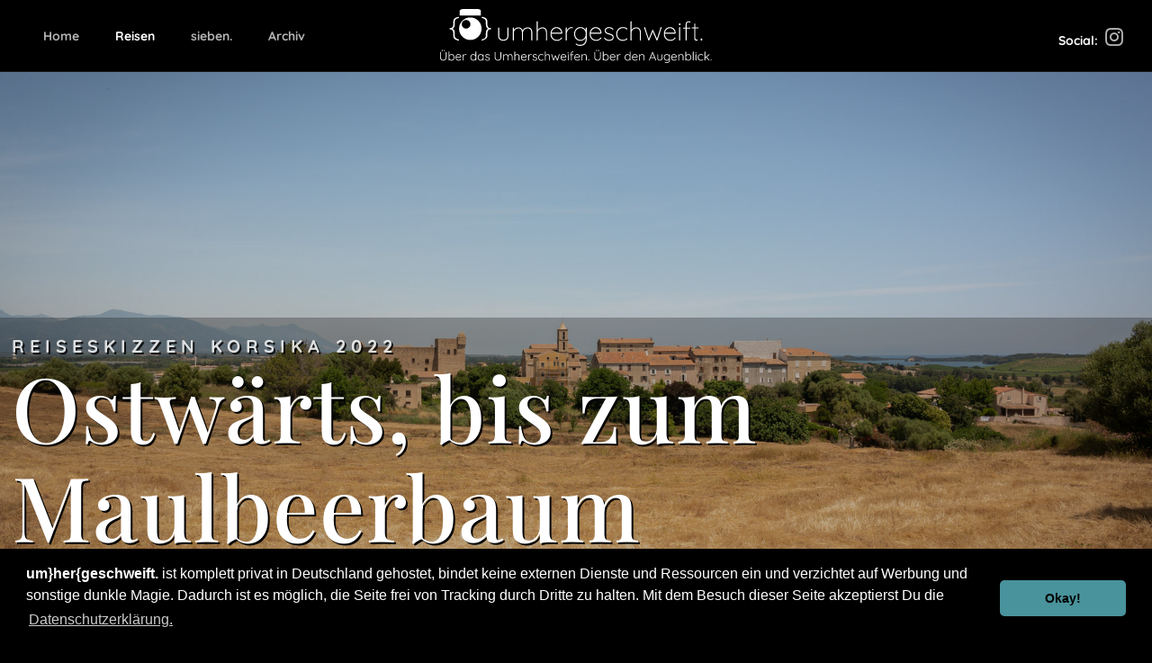

--- FILE ---
content_type: text/html; charset=utf-8
request_url: https://umhergeschweift.de/reisen/korsika/220615-1-aleria
body_size: 22723
content:
<!DOCTYPE html>
<html lang="de">
<head>
    <meta charset="utf-8" />
    <title>Ostwärts, bis zum Maulbeerbaum | um}her{geschweift</title>

    <meta http-equiv="X-UA-Compatible" content="IE=edge">
    <meta name="viewport" content="width=device-width, initial-scale=1, maximum-scale=3">
        <meta name="generator" content="GravCMS" />
    <meta name="description" content="Wortlos sitzen wir uns unterm Maulbeerbaum gegenüber. Kurz darauf, bei offenem Verdeck auf der Aut..." />
    <meta name="keywords" content="reisen,blog,korsika" />
    <meta name="twitter:card" property="twitter:card" content="summary" />
    <meta name="twitter:title" property="twitter:title" content="Ostwärts, bis zum Maulbeerbaum" />
    <meta name="twitter:description" property="twitter:description" content="Wortlos sitzen wir uns unterm Maulbeerbaum gegenüber. Kurz darauf, bei offenem Verdeck auf der Aut..." />
    <meta name="twitter:image" property="twitter:image" content="https://umhergeschweift.de/user/pages/02.reisen/02.korsika/220615-1-Aleria/uhg-korsika-0615-7.jpg" />
    <meta name="twitter:site" property="twitter:site" content="@g_shift5" />
    <meta property="og:title" content="Ostwärts, bis zum Maulbeerbaum" />
    <meta property="og:description" content="Wortlos sitzen wir uns unterm Maulbeerbaum gegenüber. Kurz darauf, bei offenem Verdeck auf der Aut..." />
    <meta property="og:type" content="article" />
    <meta property="og:url" content="https://umhergeschweift.de/reisen/korsika/220615-1-aleria" />
    <meta property="og:image" content="https://umhergeschweift.de/user/pages/02.reisen/02.korsika/220615-1-Aleria/uhg-korsika-0615-7.jpg" />

    <link rel="icon" type="image/png" href="/user/themes/roamer/images/favicon.png" />
    <link rel="canonical" href="https://umhergeschweift.de/reisen/korsika/220615-1-aleria" />
    <link rel="alternate" type="application/atom+xml" title="umhergeschweift." href="https://umhergeschweift.de/archiv.atom" />
    <link rel="alternate" type="application/rss+xml" title="umhergeschweift." href="https://umhergeschweift.de/archiv.rss" />

                        
            
    <link href="/user/plugins/markdown-notices/assets/notices.css" type="text/css" rel="stylesheet">
<link href="//cdnjs.cloudflare.com/ajax/libs/cookieconsent2/3.0.6/cookieconsent.min.css" type="text/css" rel="stylesheet">
<link href="/user/plugins/external_links/assets/css/external_links.css" type="text/css" rel="stylesheet">
<link href="/user/plugins/form/assets/form-styles.css" type="text/css" rel="stylesheet">
<link href="/user/plugins/simplesearch/css/simplesearch.css" type="text/css" rel="stylesheet">
<link href="/user/plugins/featherlight/css/featherlight.min.css" type="text/css" rel="stylesheet">
<link href="/user/plugins/login/css/login.css" type="text/css" rel="stylesheet">
<link href="/user/themes/roamer/css-compiled/spectre.min.css" type="text/css" rel="stylesheet">
<link href="/user/themes/roamer/css-compiled/theme.min.css" type="text/css" rel="stylesheet">
<link href="/user/themes/roamer/css/custom.css" type="text/css" rel="stylesheet">
<link href="/user/themes/roamer/css/line-awesome.min.css" type="text/css" rel="stylesheet">
<style>
.presentation-iframe {
            width: 100%;
            width: -moz-available;
            width: -webkit-fill-available;
            width: fill-available;
            height: 100%;
            height: -moz-available;
            height: -webkit-fill-available;
            height: fill-available;
          }
</style>

    <script src="/system/assets/jquery/jquery-2.x.min.js"></script>
<script src="//cdnjs.cloudflare.com/ajax/libs/cookieconsent2/3.0.6/cookieconsent.min.js"></script>
<script src="/user/plugins/lazy-image/vendor/lazyload.min.js"></script>
<script src="/user/plugins/featherlight/js/featherlight.min.js"></script>
<script>
window.addEventListener("load", function(){
window.cookieconsent.initialise({
"palette": {
    "popup": {
        "background": "#000000",
        "text": "#ffffff"
    },
    "button": {
        "background": "#49939c",
        "text": "#000000",
        "border": "#49939c"
    }
},
"position": "bottom",
"theme": "classic",
"content": {
    "message": "<b>um}her{geschweift.</b> ist komplett privat in Deutschland gehostet, bindet keine externen Dienste und Ressourcen ein und verzichtet auf Werbung und sonstige dunkle Magie. Dadurch ist es möglich, die Seite frei von Tracking durch Dritte zu halten. Mit dem Besuch dieser Seite akzeptierst Du die",
    "dismiss": "Okay!",
    "link": "Datenschutzerklärung.",
    "href": "privacy/"
}
})});
</script>
<script>
$(document).ready(function(){
    $('a[rel="lightbox"]').featherlight({
        openSpeed: 250,
        closeSpeed: 250,
        closeOnClick: 'background',
        closeOnEsc: '1',
        root: 'body',
        afterContent: function() {
            var caption = this.$currentTarget.find('img').attr('alt');
            this.$instance.find('.caption').remove();
            $('<div class="caption">').text(caption).appendTo(this.$instance.find('.featherlight-content'));
        }
    });
});
</script>
<script>
// Grav Lazy Image Plugin - START
document.onreadystatechange = function() {
  if(document.readyState == "complete") {
    let lazyLoadImages = document.querySelectorAll(".img-fluid");
    lazyload(lazyLoadImages);
  }
};
// Grav Lazy Image Plugin - END
</script>

</head>

<body id="top" class=" header-animated header-dark sticky-footer">
    <div id="page-wrapper">
            <section id="header" class="section">
            <section class="container grid-xl">
                <nav class="navbar">
                    <section class="navbar-section desktop-menu">

                        <nav class="dropmenu animated">
                                                            
<ul >
                <li>
      <a href="/" class="">
        Home
      </a>
          </li>
          <li>
      <a href="/reisen" class="active">
        Reisen
      </a>
          </li>
          <li>
      <a href="/sieben" class="">
        sieben.
      </a>
          </li>
          <li>
      <a href="/archiv" class="">
        Archiv
      </a>
          </li>
  
</ul>

                                                    </nav>

                        
                    </section>
                    <section class="navbar-section logo navbar-center">
                        <a href="/" class="navbar-brand mr-10">
    <img src="/user/themes/roamer/images/logo/full_logo.svg" alt="um}her{geschweift" />
</a>                    </section>
                    <section class="navbar-section">

                        <div> Social: <a href="https://www.instagram.com/umhergeschweift/"><i class="fa fa-instagram fa-2x"></i></a></div>
                    </section>

                </nav>
            </section>
        </section>
        <div class="mobile-menu">
            <div class="button_container" id="toggle">
                <span class="top"></span>
                <span class="middle"></span>
                <span class="bottom"></span>
            </div>
        </div>
    
    
        <section id="start">
                <section class="cover cover--fullscreen" style="background-image:  url('/user/pages/02.reisen/02.korsika/220615-1-Aleria/uhg-korsika-0615-7.jpg')">
            <div class="cover--title">
                <h3>Reiseskizzen Korsika 2022</h3>
                <h1>Ostwärts, bis zum Maulbeerbaum</h1>
                <h2></h2>
            </div>

    </section>

    <article class="magazine">
            <html><body><p><div  class="lead">
</p><p>Wortlos sitzen wir uns unterm Maulbeerbaum gegenüber. Kurz darauf, bei offenem Verdeck auf der Autobahn T11, schmettern wir lauthals den Refrain von "Paroles, Paroles" mit. So laut, dass wir den Fahrtwind nicht mehr hören. Wechselhaft, zwischen ganz still und ganz laut, kündigt sich das Ende der motorisierten Etappe unserer Reise an.</p>
</div>
<div  class="mag-three-col">
<p>Das heutige Frühstück nehmen wir im Außenbereich eines kleinen Cafés zu uns: Typisch französisch wieder, fast ohne, dass wir auffallen müssten. Wir möchten die öffentliche Ordnung nicht stören. Eine Herausforderung haben wir doch parat: Teresa würde gerne ihr Schüsselchen Marmelade gegen Nutella eintauschen. Das bringt die Inhaberin nur kurz aus dem Konzept: Ob es denn auch der Schokoaufstrich für die Crèpes sein dürfte, fragt sie.
Das Café scheint ein kleiner Treffpunkt Einheimischer zu sein: Drei ältere Damen sitzen redselig am Nebentisch. Immer mal stößt eine weitere für einen kurzen Plausch dazu und geht wieder. Am anderen Nachbartisch sitzen zwei Studentinnen. Sie scheinen sich am Laptop auf irgendetwas vorzubereiten. Der Kellner ist wenig motiviert. Das Glas Orangensaft, das er gerade noch auf dem Gehweg verschüttet hat, übergießt er halbherzig mit einem Glas Wasser und setzt sich wieder mit starrem Blick auf den Barhocker am Eingang. Es ist ein ehrlicher Laden mit einem ehrlichen Frühstück.
Die Knutschkugel ist startklar, der erste Halt jedoch nicht weit entfernt. Wir haben lange Zeit mit dem Gedanken gespielt, die berühmte korsische Eisenbahn für eine Teilstrecke zu nehmen. Leider bekommen wir das auf dieser Reise nicht unter. Dennoch möchten wir einen kurzen Blick auf den Bahnhof werfen. Er ist unscheinbar und versprüht doch irgendetwas Abenteuerliches. Wir nehmen es als Vorgeschmack für die nächste Reise mit. Jetzt haben wir uns als Ziel gesetzt, an die Ostküste zu fahren. Grob in die Richtung von Aléria. Wieder einmal wissen wir nicht, was uns dort erwartet. Wir provozieren es: Der Tag schreit förmlich nach Überraschung.</p>
</div>
<p><img alt="" class="img-fluid" data-src="/user/pages/02.reisen/02.korsika/220615-1-Aleria/uhg-korsika-0615-1.jpg" data-srcset=""></p>
<div  class="mag-three-col">
<p>Die schier endlose, gerade Ausfahrtstraße aus Corte in Richtung Osten erlaubt größtenteils satte 80 Stundenkilometer. Es ist ein unfassbares Tempo nach den vielen Phasen der Entschleunigung. Fast ein wenig zu schnell. Die Straße windet sich schließlich etwa 50 Kilometer durch ein Tal, grob dem Flusslauf des Tavignano folgend. Es ist keine spektakuläre Strecke. Eher eine, die man für Gespräche nutzt. Das tun wir natürlich. Erst über dies und das. Dann, je näher wir der Ostküste kommen, auch über unsere Pläne für den Rest des Tages. Wir sind uns schnell einig, dass wir spontan schauen, wo es uns gefällt und an diesem Ort einfach ein wenig Zeit verbringen. Der östliche, flache Teil der Insel ist für uns noch Neuland. Wir haben ihn bewusst in der Reiseplanung ausgeschlossen, möchten zumindest aber einen ersten Eindruck erhalten. Schließlich kündigt sich Aléria an. Wir stehen nun vor der Entscheidung, nord- oder südwärts zu fahren. Nordwärts kämen wir Stück um Stück dem Flughafen näher. Südwärts scheint daher die richtigere Entscheidung zu sein: Ein klitzekleines Stückchen weiter weg vom Flughafen. Kurz darauf das Schild, das auf eine <em>Site Antique</em> hinweist: Bingo, ein wenig Geschichte tut uns gut! Warum nicht einfach mal vorbeischauen? Der Parkplatz ist gut besucht - ganz offensichtlich handelt es sich um sehr bekannte Attraktion Alérias.</p>
</div>
<p><img alt="" class="img-fluid" data-src="/user/pages/02.reisen/02.korsika/220615-1-Aleria/uhg-korsika-0615-2.jpg" data-srcset="">
<img alt="" class="img-fluid" data-src="/user/pages/02.reisen/02.korsika/220615-1-Aleria/uhg-korsika-0615-7.jpg" data-srcset=""></p>
<div  class="mag-three-col">
<p>Der Fußweg oberhalb des Parkplatzes führt uns in das Innere des <em>Fort Matra</em>, einer alten genuesischen Festung. Das Fort beherbergt ein Museum, das <em>Musée Départemental Jérôme Carcopino d’Aléria</em>. Der Monsieur am Empfang weist uns darauf hin, dass die Tickets für das Museum auch für die angrenzende Ausgrabungsstätte gültig sind. Für unter zehn Euro Eintritt für uns beide ahnen wir noch nicht so recht, was uns alles erwarten wird. Die beeindruckenden Vitrinen des Museums entlangschlendernd, erhalten wir wortwörtlich atemberaubende Einblicke in die Zeit der Etrusker, der Griechen und der Römer hier vor Ort. Zum überwiegenden Teil sind die Stücke unglaublich gut erhalten: Trinkgefäße, filigran gearbeiteter Schmuck, Grabbeigaben, kunstvoll bemalte Teller und Vasen, Münzen, Schwerter und Dolche. Das Ganze wird multimedial umrahmt von Beamerinstallationen, Dokumentationen und Videos von den Ausgrabungen exakt der Stücke, deren Zeugen wir gerade werden. Teilweise erhält man den Eindruck, als wäre es unmöglich, dass die Stücke eine so lange Zeit so unversehrt überstanden haben. Viele davon haben einen auch mit heutigem Blick wahnsinnig ästhetischen Wert. Selten habe ich Museen erlebt, die die Lokalgeschichte so greifbar präsentieren, und das auch noch an so einem schönen historischen Ort.
Hinter dem Fort führt ein kleiner Feldweg entlang. Er ist eingezäunt. Von hier schweift unser Blick über den großzügigen, flachen Streifen der östlichen Insel, der abrupt wieder in eine satte Berglandschaft übergeht. Im Vordergrund der Blick auf das halbgefüllte Flussbett des Tavignano. Einige Paddler arbeiten sich den Flusslauf hinauf. Die Landschaft um das bröckelnde Flussbett herum wirkt ein wenig wie mein landschaftliches Klischee Indiens. In die andere Richtung blicken wir zurück auf das Fort mit der Ostküste und dem Meer im Hintergrund. Am Ende des Feldwegs ist der Zugang zu einem großen Feld. Ein freundlicher Herr kontrolliert auf einem Plastikstuhl sitzend beiläufig unsere Tickets, während wir uns plötzlich inmitten einer prachtvollen Allee wiederfinden. Jenseits der Allee ist das Feld übersät mit den Überbleibseln der Zivilisation vergangener Jahrtausende: Steinsäulen, Brunnen, Überreste ganzer Gebäudestrukturen. Dazwischen überlebensgroße Statuen. Sie sind allerdings nicht historisch, sondern jüngst von verschiedenen Künstlern gefertigt. Trotzdem fügen sie sich hier sehr gut in die Stimmung ein. Auf einer Karte ist die Struktur der Stadt skizziert: Geschäfte, Bäder, Tempel, Apotheken, mit ein wenig Fantasie kann man sich hier fast ausmalen, wie geschäftig es hier einst zugegangen sein muss.
Wir lassen uns Zeit, lassen alles in Ruhe auf uns wirken. Es ist spannend, immer wieder an einer anderen Ecke der Stadt zu stehen und das Kopfkino in Gang zu setzen. Die wenigsten Besucher scheinen von der Ausstellung noch den Weg zu der Ausgrabungsstätte zu nehmen. Wir fragen uns, wie vieles hier noch so im Verborgenen liegt, für weitere Jahrhunderte oder Jahrtausende gut konserviert im korsischen Boden. Dann langsam geht's wieder zurück für uns über den Feldweg am Fort vorbei in Richtung Parkplatz. Wir erkennen aus der Ferne bereits, dass der vorher prallgefüllte Parkplatz fast wie leergefegt ist.</p>
</div>
<p><img alt="" class="img-fluid" data-src="/user/pages/02.reisen/02.korsika/220615-1-Aleria/uhg-korsika-0615-3.jpg" data-srcset="">
<img alt="" class="img-fluid" data-src="/user/pages/02.reisen/02.korsika/220615-1-Aleria/uhg-korsika-0615-4.jpg" data-srcset="">
<img alt="" class="img-fluid" data-src="/user/pages/02.reisen/02.korsika/220615-1-Aleria/uhg-korsika-0615-5.jpg" data-srcset="">
<img alt="" class="img-fluid" data-src="/user/pages/02.reisen/02.korsika/220615-1-Aleria/uhg-korsika-0615-6.jpg" data-srcset=""></p>
<div  class="mag-three-col">
<p>Die heiße Luft muss zunächst raus aus der Knutschkugel. Jetzt ist es besonders schlimm. Die heiße Luft flimmert über dem staubigen Boden. Mit offenem Verdeck setzen wir uns, eine kleine Staubwolke hinter uns aufwirbelnd, langsam in Bewegung. Die Playlist, die uns die vielen schönen Tage über begleitet hat, setzt wie gewohnt ein. Als unsere Reifen auf den glatten Asphalt der Küstenstraße T10 aufsetzen, muss ich Vollgas geben um mich in den Querverkehr einzuordnen. Die 80 werden hier nicht so genau genommen. Knappe weitere fünf Stunden stehen uns zur Verfügung, bis wir den Flughafen erreichen müssen. Nur noch weitere 50 Kilometer trennen uns davon. Wir nehmen uns vor, nach einer schönen Gelegenheit für eine Rast Ausschau zu halten. Thematisch haben wir uns noch überhaupt nicht festgelegt.
Kilometer um Kilometer rauschen Landschaft und Siedlungen an uns vorbei. Hier in der östlichen Ebene der Insel ist ungewohnt viel Platz. Das Auge muss sich erst an die vielen bunten Schilder entlang der Straße, die Hotels und Motels und Raststätten, Werbetafeln und den Querverkehr gewöhnen. Immer wieder gibt es längere Landschaftspassagen, in denen vereinzelt mal Kiesweg zu einem Campingplatz abgeht. Als sich eine beachtliche Schlange hinter uns bilder - ich halte mich im Gegensatz zu den meisten anderen Verkehrsteilnehmern an die Geschwindigkeitsbegrenzung - fahre ich kurz rechts ran. Wir möchten uns nochmal orientieren. Die nächste Siedlung mit dem klingenden Namen <em>Santa-Lucia-di-Moriani</em> soll's werden. Es scheint ein größerer Zusammenschluss mehrerer Siedlungen zu sein. Kurz hinter dem Kreisverkehr verlassen wir die Straße und parken auf einem großen Parkplatz. Hier gibt es eine kleine Strandpromenade - zumindest ein Eis sollte doch drin sein. Große, bauchige Wellenbrecher aus Beton ragen über den Kieselstrand hinaus ins Meer. Es verteilen sich einige Strandcafés entlang der Promenade. Nur eines ist bis auf fast den letzten Platz belegt. Die Karten der Etablissements ähneln sich. Wir entscheiden uns für das gut gefüllte - das mit den bequemen Sitzen unterm Maulbeerbaum. Er trägt große, saftige, rote Früchte, die an eine Mischung aus Himbeeren und Erdbeeren erinnern. Uns wird ein schöner Platz direkt in Strandnähe angeboten. Teresa erfüllt sich den Wunsch eines Tiramisus, ich verfalle der Verlockung eines saftigen Burgers. </p>
</div>
<p><img alt="" class="img-fluid" data-src="/user/pages/02.reisen/02.korsika/220615-1-Aleria/uhg-korsika-0615-8.jpg" data-srcset="">
‚</p>
<div  class="mag-three-col">
<p>Hier lässt es sich aushalten. Wir müssen uns gar nicht viel unterhalten. Wahrscheinlich geht uns dasselbe durch den Kopf. In einigen Kilometern werden wir das Auto volltanken und den gröbsten Schmutz im Fahrzeuginneren beseitigen.
Kurz vor dem Flughafen wird die Küstenstraße T10 zur Autobahn T11. Hier geben wir nochmal Stoff. Ein letztes Mal trällert Dalida im Duett mit Alain Delon das bekannte Lied "Paroles, Paroles". Wir gröhlen den Refrain mit, wie wir es schon die letzten Male gemacht haben. Dann geht alles sehr schnell: Ausfahrt, Kreisverkehr, scharf rechts und ehe wir uns versehen, stehen wir bei der Autovermietung auf dem Hof. Der Mann von der Autovermietung checkt das Übliche, während wir unser Gepäck auf dem Parkplatz stapeln. Es ist, als würde man einen guten, langjährigen Freund einfach so in der Pampa zurücklassen. "C'est bien", sagt der Mann. Unbeeindruckt zieht er mit Schlüssel und Papieren ab in die dunklen Hallen der Fahrzeugaufbereitung. Wir dagegen schultern alles an Hab und Gut, das wir dabeihaben und stapfen in Richtung Ankunftshalle des Flughafens. Die bequemste Option wäre es, die Navette in Richtung Bastia zu nehmen. Der Fahrplan ist unübersichtlich, die anderen Optionen sind teuer oder mehr als umständlich. An der Information erzählt man uns, dass wir knapp zwei Stunden warten müssten. Wir wissen die Zeit zu überbrücken: Mit einer Karaffe Wein in der Ankunftshalle und einige Postkarten schreibend.    </p>
</div></body></html>

        <div class="nicetomeetyou">
    <div class="container grid-sm" style="border: 1px white solid;padding: 1rem;">
    <div class="columns">
        <div class="column col-12" style="padding-bottom: 1rem">
            <p style="text-align: center; font-size: 2.4rem">Hi! 👋</p>
        </div>
        <div class="column col-4 col-md-6 col-mx-auto">
            <img src="/user/pages/mathias.jpg" style="width: 100%; max-width:50vw" class="round">

        </div>
        <div class="column col-6 col-md-12">
            <p>Ich bin Mathias und ich freue mich, dass du da bist!</p>
            <p>Gefällt oder gefällt dir nicht, was du hier liest? Hast du Tipps oder Fragen? </p>
        </div>
        <div class="column col-12">
            <p>Dann schreib mir doch gern bei Instagram, per Mail oder bleib mit dem RSS-Feed auf dem Laufenden:</p>
        </div>
        <div class="column col-12 col-mx-auto" style="text-align: center;">
            <a href="https://instagram.com/umhergeschweift" class="fa fa-instagram social-icon color-instagram"></a>
            <a href="mailto:reiseskizzen@umhergeschweift.de" class="fa fa-envelope social-icon color-rss"></a>
            <a href="https://umhergeschweift.de/archiv.rss" class="fa fa-rss social-icon color-mail"></a>
        </div>
    </div>
    </div>
</div>    </article>

        </section>

    </div>

    
    <section class="container" style="z-index: 2;">
        <p class="prev-next text-center" >
            
                            <a class="btn" href="/reisen/korsika/220614-inderhohentatrakorsikas">In der Hohen Tatra Korsikas <i class="fa fa-angle-right"></i></a>
                    </p>
    </section>

    <section id="footer" class="section">
    <section class="container grid-xl">
        <p><a href="/">um}her{geschweift.</a> ist ein privates Blogprojekt. <a href="/impressum">Impressum</a> | <a href="/privacy">Datenschutz</a></p>
        <p style="text-align: center">© Copyright 2022 – Alle Inhalte, insbesondere Texte, Fotografien und Grafiken sind urheberrechtlich geschützt. Alle Rechte, einschließlich der Vervielfältigung, Veröffentlichung, Bearbeitung und Übersetzung, bleiben vorbehalten.</p>
    </section>
</section>

        <div class="mobile-container">
        <div class="overlay" id="overlay">
            <div class="mobile-logo">
                <a href="/" class="navbar-brand mr-10">
    <img src="" alt="um}her{geschweift" />
</a>            </div>
            <nav class="overlay-menu">
                
<ul class="tree">
                <li>
      <a href="/" class="">
        Home
      </a>
          </li>
          <li>
      <a href="/reisen" class="active">
        Reisen
      </a>
          </li>
          <li>
      <a href="/sieben" class="">
        sieben.
      </a>
          </li>
          <li>
      <a href="/archiv" class="">
        Archiv
      </a>
          </li>
  
</ul>

            </nav>
        </div>
    </div>
    
    <script src="/user/plugins/simplesearch/js/simplesearch.js"></script>
<script src="/user/themes/roamer/js/jquery.treemenu.js"></script>
<script src="/user/themes/roamer/js/site.js"></script>


</body>
</html>


--- FILE ---
content_type: text/css
request_url: https://umhergeschweift.de/user/themes/roamer/css-compiled/spectre.min.css
body_size: 10244
content:
@font-face{font-family:"Quicksand";font-style:normal;font-weight:300;src:local(""),url("../fonts/quicksand-v30-latin-300.woff2") format("woff2"),url("../fonts/quicksand-v30-latin-300.woff") format("woff")}@font-face{font-family:"Quicksand";font-style:normal;font-weight:400;src:local(""),url("../fonts/quicksand-v30-latin-regular.woff2") format("woff2"),url("../fonts/quicksand-v30-latin-regular.woff") format("woff")}@font-face{font-family:"Quicksand";font-style:normal;font-weight:500;src:local(""),url("../fonts/quicksand-v30-latin-500.woff2") format("woff2"),url("../fonts/quicksand-v30-latin-500.woff") format("woff")}@font-face{font-family:"Quicksand";font-style:normal;font-weight:700;src:local(""),url("../fonts/quicksand-v30-latin-700.woff2") format("woff2"),url("../fonts/quicksand-v30-latin-700.woff") format("woff")}@font-face{font-family:"Playfair Display";font-style:normal;font-weight:400;src:local(""),url("../fonts/playfair-display-v30-latin-regular.woff2") format("woff2"),url("../fonts/playfair-display-v30-latin-regular.woff") format("woff")}@font-face{font-family:"Playfair Display";font-style:normal;font-weight:500;src:local(""),url("../fonts/playfair-display-v30-latin-500.woff2") format("woff2"),url("../fonts/playfair-display-v30-latin-500.woff") format("woff")}@font-face{font-family:"Playfair Display";font-style:normal;font-weight:700;src:local(""),url("../fonts/playfair-display-v30-latin-700.woff2") format("woff2"),url("../fonts/playfair-display-v30-latin-700.woff") format("woff")}@font-face{font-family:"Playfair Display";font-style:italic;font-weight:400;src:local(""),url("../fonts/playfair-display-v30-latin-italic.woff2") format("woff2"),url("../fonts/playfair-display-v30-latin-italic.woff") format("woff")}@font-face{font-family:"Playfair Display";font-style:italic;font-weight:700;src:local(""),url("../fonts/playfair-display-v30-latin-700italic.woff2") format("woff2"),url("../fonts/playfair-display-v30-latin-700italic.woff") format("woff")}@font-face{font-family:"Playfair Display";font-style:italic;font-weight:500;src:local(""),url("../fonts/playfair-display-v30-latin-500italic.woff2") format("woff2"),url("../fonts/playfair-display-v30-latin-500italic.woff") format("woff")}/*! Spectre.css v0.5.8 | MIT License | github.com/picturepan2/spectre */html{font-family:sans-serif;-ms-text-size-adjust:100%;-webkit-text-size-adjust:100%}body{margin:0}article,aside,footer,header,nav,section{display:block}h1{font-size:2em;margin:.67em 0}figcaption,figure,main{display:block}hr{box-sizing:content-box;height:0;overflow:visible}a{background-color:rgba(0,0,0,0);-webkit-text-decoration-skip:objects}a:active,a:hover{outline-width:0}address{font-style:normal}b,strong{font-weight:inherit}b,strong{font-weight:bolder}code,kbd,pre,samp{font-family:"SF Mono","Segoe UI Mono","Roboto Mono",Menlo,Courier,monospace;font-size:1em}dfn{font-style:italic}small{font-size:80%;font-weight:400}sub,sup{font-size:75%;line-height:0;position:relative;vertical-align:baseline}sub{bottom:-0.25em}sup{top:-0.5em}audio,video{display:inline-block}audio:not([controls]){display:none;height:0}img{border-style:none}svg:not(:root){overflow:hidden}button,input,optgroup,select,textarea{font-family:inherit;font-size:inherit;line-height:inherit;margin:0}button,input{overflow:visible}button,select{text-transform:none}button,html [type=button],[type=reset],[type=submit]{-webkit-appearance:button}button::-moz-focus-inner,[type=button]::-moz-focus-inner,[type=reset]::-moz-focus-inner,[type=submit]::-moz-focus-inner{border-style:none;padding:0}fieldset{border:0;margin:0;padding:0}legend{box-sizing:border-box;color:inherit;display:table;max-width:100%;padding:0;white-space:normal}progress{display:inline-block;vertical-align:baseline}textarea{overflow:auto}[type=checkbox],[type=radio]{box-sizing:border-box;padding:0}[type=number]::-webkit-inner-spin-button,[type=number]::-webkit-outer-spin-button{height:auto}[type=search]{-webkit-appearance:textfield;outline-offset:-2px}[type=search]::-webkit-search-cancel-button,[type=search]::-webkit-search-decoration{-webkit-appearance:none}::-webkit-file-upload-button{-webkit-appearance:button;font:inherit}details,menu{display:block}summary{display:list-item;outline:none}canvas{display:inline-block}template{display:none}[hidden]{display:none}*,*::before,*::after{box-sizing:inherit}html{box-sizing:border-box;font-size:20px;line-height:1.5;-webkit-tap-highlight-color:rgba(0,0,0,0)}body{background:#000 !important;color:#666;font-family:"Quicksand",sans-serif !important,"Helvetica Neue",sans-serif;font-size:.8rem;overflow-x:hidden;text-rendering:optimizeLegibility}a{color:#666;outline:none;text-decoration:none}a:focus{box-shadow:0 0 0 .1rem rgba(102,102,102,.2)}a:focus,a:hover,a:active,a.active{color:#4d4d4d;text-decoration:underline}a:visited{color:gray}h1,h2,h3,h4,h5,h6{color:inherit;font-weight:500;line-height:1.2;margin-bottom:.5em;margin-top:0}.h1,.h2,.h3,.h4,.h5,.h6{font-weight:500}h1,.h1{font-size:2rem}h2,.h2{font-size:1.6rem}h3,.h3{font-size:1.4rem}h4,.h4{font-size:1.2rem}h5,.h5{font-size:1rem}h6,.h6{font-size:.8rem}p{margin:0 0 1.2rem}a,ins,u{text-decoration-skip:ink edges}abbr[title]{border-bottom:.05rem dotted;cursor:help;text-decoration:none}kbd{border-radius:.1rem;line-height:1.25;padding:.1rem .2rem;background:#000;color:#fff;font-size:.7rem}mark{background:#ffe9b3;color:#666;border-bottom:.05rem solid #ffd367;border-radius:.1rem;padding:.05rem .1rem 0}blockquote{border-left:.1rem solid #999;margin-left:0;padding:.4rem .8rem}blockquote p:last-child{margin-bottom:0}ul,ol{margin:.8rem 0 .8rem .8rem;padding:0}ul ul,ul ol,ol ul,ol ol{margin:.8rem 0 .8rem .8rem}ul li,ol li{margin-top:.4rem}ul{list-style:disc inside}ul ul{list-style-type:circle}ol{list-style:decimal inside}ol ol{list-style-type:lower-alpha}dl dt{font-weight:bold}dl dd{margin:.4rem 0 .8rem 0}html:lang(zh),html:lang(zh-Hans),.lang-zh,.lang-zh-hans{font-family:"Quicksand",sans-serif !important,"PingFang SC","Hiragino Sans GB","Microsoft YaHei","Helvetica Neue",sans-serif}html:lang(zh-Hant),.lang-zh-hant{font-family:"Quicksand",sans-serif !important,"PingFang TC","Hiragino Sans CNS","Microsoft JhengHei","Helvetica Neue",sans-serif}html:lang(ja),.lang-ja{font-family:"Quicksand",sans-serif !important,"Hiragino Sans","Hiragino Kaku Gothic Pro","Yu Gothic",YuGothic,Meiryo,"Helvetica Neue",sans-serif}html:lang(ko),.lang-ko{font-family:"Quicksand",sans-serif !important,"Malgun Gothic","Helvetica Neue",sans-serif}:lang(zh) ins,:lang(zh) u,:lang(ja) ins,:lang(ja) u,.lang-cjk ins,.lang-cjk u{border-bottom:.05rem solid;text-decoration:none}:lang(zh) del+del,:lang(zh) del+s,:lang(zh) ins+ins,:lang(zh) ins+u,:lang(zh) s+del,:lang(zh) s+s,:lang(zh) u+ins,:lang(zh) u+u,:lang(ja) del+del,:lang(ja) del+s,:lang(ja) ins+ins,:lang(ja) ins+u,:lang(ja) s+del,:lang(ja) s+s,:lang(ja) u+ins,:lang(ja) u+u,.lang-cjk del+del,.lang-cjk del+s,.lang-cjk ins+ins,.lang-cjk ins+u,.lang-cjk s+del,.lang-cjk s+s,.lang-cjk u+ins,.lang-cjk u+u{margin-left:.125em}.table{border-collapse:collapse;border-spacing:0;width:100%;text-align:left}.table.table-striped tbody tr:nth-of-type(odd){background:#000}.table tbody tr.active,.table.table-striped tbody tr.active{background:#000}.table.table-hover tbody tr:hover{background:#000}.table.table-scroll{display:block;overflow-x:auto;padding-bottom:.75rem;white-space:nowrap}.table td,.table th{border-bottom:.05rem solid #999;padding:.6rem .4rem}.table th{border-bottom-width:.1rem}.btn,.button{appearance:none;background:#fff;border:.05rem solid #666;border-radius:.1rem;color:#666;cursor:pointer;display:inline-block;font-size:.8rem;height:1.8rem;line-height:1.2rem;outline:none;padding:.25rem .4rem;text-align:center;text-decoration:none;transition:background .2s,border .2s,box-shadow .2s,color .2s;user-select:none;vertical-align:middle;white-space:nowrap}.btn:focus,.button:focus{box-shadow:0 0 0 .1rem rgba(102,102,102,.2)}.btn:focus,.button:focus,.btn:hover,.button:hover{background:#000;border-color:#000;text-decoration:none}.btn:active,.button:active,.btn.active,.active.button{background:#000;border-color:#000;color:#fff;text-decoration:none}.btn:active.loading::after,.button:active.loading::after,.btn.active.loading::after,.active.loading.button::after{border-bottom-color:#fff;border-left-color:#fff}.btn[disabled],[disabled].button,.btn:disabled,.button:disabled,.btn.disabled,.disabled.button{cursor:default;opacity:.5;pointer-events:none}.btn.btn-primary,.btn-primary.button{background:#666;border-color:#000;color:#fff}.btn.btn-primary:focus,.btn-primary.button:focus,.btn.btn-primary:hover,.btn-primary.button:hover{background:#000;border-color:#000;color:#fff}.btn.btn-primary:active,.btn-primary.button:active,.btn.btn-primary.active,.btn-primary.active.button{background:#000;border-color:#000;color:#fff}.btn.btn-primary.loading::after,.btn-primary.loading.button::after{border-bottom-color:#fff;border-left-color:#fff}.btn.btn-success,.btn-success.button{background:#32b643;border-color:#2faa3f;color:#fff}.btn.btn-success:focus,.btn-success.button:focus{box-shadow:0 0 0 .1rem rgba(50,182,67,.2)}.btn.btn-success:focus,.btn-success.button:focus,.btn.btn-success:hover,.btn-success.button:hover{background:#30ae40;border-color:#2da23c;color:#fff}.btn.btn-success:active,.btn-success.button:active,.btn.btn-success.active,.btn-success.active.button{background:#2a9a39;border-color:#278e34;color:#fff}.btn.btn-success.loading::after,.btn-success.loading.button::after{border-bottom-color:#fff;border-left-color:#fff}.btn.btn-error,.btn-error.button{background:#e85600;border-color:#d95000;color:#fff}.btn.btn-error:focus,.btn-error.button:focus{box-shadow:0 0 0 .1rem rgba(232,86,0,.2)}.btn.btn-error:focus,.btn-error.button:focus,.btn.btn-error:hover,.btn-error.button:hover{background:#de5200;border-color:#cf4d00;color:#fff}.btn.btn-error:active,.btn-error.button:active,.btn.btn-error.active,.btn-error.active.button{background:#c44900;border-color:#b54300;color:#fff}.btn.btn-error.loading::after,.btn-error.loading.button::after{border-bottom-color:#fff;border-left-color:#fff}.btn.btn-link,.btn-link.button{background:rgba(0,0,0,0);border-color:rgba(0,0,0,0);color:#666}.btn.btn-link:focus,.btn-link.button:focus,.btn.btn-link:hover,.btn-link.button:hover,.btn.btn-link:active,.btn-link.button:active,.btn.btn-link.active,.btn-link.active.button{color:#4d4d4d}.btn.btn-sm,.btn-sm.button{font-size:.7rem;height:1.4rem;padding:.05rem .3rem}.btn.btn-lg,.btn-lg.button{font-size:.9rem;height:2rem;padding:.35rem .6rem}.btn.btn-block,.btn-block.button{display:block;width:100%}.btn.btn-action,.btn-action.button{width:1.8rem;padding-left:0;padding-right:0}.btn.btn-action.btn-sm,.btn-action.btn-sm.button{width:1.4rem}.btn.btn-action.btn-lg,.btn-action.btn-lg.button{width:2rem}.btn.btn-clear,.btn-clear.button{background:rgba(0,0,0,0);border:0;color:currentColor;height:1rem;line-height:.8rem;margin-left:.2rem;margin-right:-2px;opacity:1;padding:.1rem;text-decoration:none;width:1rem}.btn.btn-clear:focus,.btn-clear.button:focus,.btn.btn-clear:hover,.btn-clear.button:hover{background:rgba(0,0,0,.5);opacity:.95}.btn.btn-clear::before,.btn-clear.button::before{content:"✕"}.btn-group{display:inline-flex;flex-wrap:wrap}.btn-group .btn,.btn-group .button{flex:1 0 auto}.btn-group .btn:first-child:not(:last-child),.btn-group .button:first-child:not(:last-child){border-bottom-right-radius:0;border-top-right-radius:0}.btn-group .btn:not(:first-child):not(:last-child),.btn-group .button:not(:first-child):not(:last-child){border-radius:0;margin-left:-0.05rem}.btn-group .btn:last-child:not(:first-child),.btn-group .button:last-child:not(:first-child){border-bottom-left-radius:0;border-top-left-radius:0;margin-left:-0.05rem}.btn-group .btn:focus,.btn-group .button:focus,.btn-group .btn:hover,.btn-group .button:hover,.btn-group .btn:active,.btn-group .button:active,.btn-group .btn.active,.btn-group .active.button{z-index:1}.btn-group.btn-group-block{display:flex}.btn-group.btn-group-block .btn,.btn-group.btn-group-block .button{flex:1 0 0}.form-group:not(:last-child){margin-bottom:.4rem}fieldset{margin-bottom:.8rem}legend{font-size:.9rem;font-weight:500;margin-bottom:.8rem}.form-label{display:block;line-height:1.2rem;padding:.3rem 0}.form-label.label-sm{font-size:.7rem;padding:.1rem 0}.form-label.label-lg{font-size:.9rem;padding:.4rem 0}.form-input,.search-input,[data-grav-field=array] input,[data-grav-field=array] textarea{appearance:none;background:#fff;background-image:none;border:.05rem solid gray;border-radius:.1rem;color:#666;display:block;font-size:.8rem;height:1.8rem;line-height:1.2rem;max-width:100%;outline:none;padding:.25rem .4rem;position:relative;transition:background .2s,border .2s,box-shadow .2s,color .2s;width:100%}.form-input:focus,.search-input:focus,[data-grav-field=array] input:focus,[data-grav-field=array] textarea:focus{box-shadow:0 0 0 .1rem rgba(102,102,102,.2);border-color:#666}.form-input::placeholder,.search-input::placeholder,[data-grav-field=array] input::placeholder,[data-grav-field=array] textarea::placeholder{color:#666}.form-input.input-sm,.input-sm.search-input,[data-grav-field=array] input.input-sm,[data-grav-field=array] textarea.input-sm{font-size:.7rem;height:1.4rem;padding:.05rem .3rem}.form-input.input-lg,.input-lg.search-input,[data-grav-field=array] input.input-lg,[data-grav-field=array] textarea.input-lg{font-size:.9rem;height:2rem;padding:.35rem .6rem}.form-input.input-inline,.input-inline.search-input,[data-grav-field=array] input.input-inline,[data-grav-field=array] textarea.input-inline{display:inline-block;vertical-align:middle;width:auto}.form-input[type=file],[type=file].search-input,[data-grav-field=array] input[type=file],[data-grav-field=array] textarea[type=file]{height:auto}textarea.form-input,textarea.search-input,[data-grav-field=array] textarea,textarea.form-input.input-lg,textarea.form-input.input-sm{height:auto}.form-input-hint{color:#666;font-size:.7rem;margin-top:.2rem}.has-success .form-input-hint,.is-success+.form-input-hint{color:#32b643}.has-error .form-input-hint,.is-error+.form-input-hint{color:#e85600}.form-select{appearance:none;border:.05rem solid gray;border-radius:.1rem;color:inherit;font-size:.8rem;height:1.8rem;line-height:1.2rem;outline:none;padding:.25rem .4rem;vertical-align:middle;width:100%;background:#fff}.form-select:focus{box-shadow:0 0 0 .1rem rgba(102,102,102,.2);border-color:#666}.form-select::-ms-expand{display:none}.form-select.select-sm{font-size:.7rem;height:1.4rem;padding:.05rem 1.1rem .05rem .3rem}.form-select.select-lg{font-size:.9rem;height:2rem;padding:.35rem 1.4rem .35rem .6rem}.form-select[size],.form-select[multiple]{height:auto;padding:.25rem .4rem}.form-select[size] option,.form-select[multiple] option{padding:.1rem .2rem}.form-select:not([multiple]):not([size]){background:#fff url("data:image/svg+xml;charset=utf8,%3Csvg%20xmlns='http://www.w3.org/2000/svg'%20viewBox='0%200%204%205'%3E%3Cpath%20fill='%23667189'%20d='M2%200L0%202h4zm0%205L0%203h4z'/%3E%3C/svg%3E") no-repeat right .35rem center/0.4rem .5rem;padding-right:1.2rem}.has-icon-left,.has-icon-right{position:relative}.has-icon-left .form-icon,.has-icon-right .form-icon{height:.8rem;margin:0 .25rem;position:absolute;top:50%;transform:translateY(-50%);width:.8rem;z-index:2}.has-icon-left .form-icon{left:.05rem}.has-icon-left .form-input,.has-icon-left .search-input,.has-icon-left [data-grav-field=array] input,[data-grav-field=array] .has-icon-left input,.has-icon-left [data-grav-field=array] textarea,[data-grav-field=array] .has-icon-left textarea{padding-left:1.3rem}.has-icon-right .form-icon{right:.05rem}.has-icon-right .form-input,.has-icon-right .search-input,.has-icon-right [data-grav-field=array] input,[data-grav-field=array] .has-icon-right input,.has-icon-right [data-grav-field=array] textarea,[data-grav-field=array] .has-icon-right textarea{padding-right:1.3rem}.form-checkbox,.form-radio,.form-switch{display:block;line-height:1.2rem;margin:.2rem 0;min-height:1.4rem;padding:.1rem .4rem .1rem 1.2rem;position:relative}.form-checkbox input,.form-radio input,.form-switch input{clip:rect(0, 0, 0, 0);height:1px;margin:-1px;overflow:hidden;position:absolute;width:1px}.form-checkbox input:focus+.form-icon,.form-radio input:focus+.form-icon,.form-switch input:focus+.form-icon{box-shadow:0 0 0 .1rem rgba(102,102,102,.2);border-color:#666}.form-checkbox input:checked+.form-icon,.form-radio input:checked+.form-icon,.form-switch input:checked+.form-icon{background:#666;border-color:#666}.form-checkbox .form-icon,.form-radio .form-icon,.form-switch .form-icon{border:.05rem solid gray;cursor:pointer;display:inline-block;position:absolute;transition:background .2s,border .2s,box-shadow .2s,color .2s}.form-checkbox.input-sm,.form-radio.input-sm,.form-switch.input-sm{font-size:.7rem;margin:0}.form-checkbox.input-lg,.form-radio.input-lg,.form-switch.input-lg{font-size:.9rem;margin:.3rem 0}.form-checkbox .form-icon,.form-radio .form-icon{background:#fff;height:.8rem;left:0;top:.3rem;width:.8rem}.form-checkbox input:active+.form-icon,.form-radio input:active+.form-icon{background:#000}.form-checkbox .form-icon{border-radius:.1rem}.form-checkbox input:checked+.form-icon::before{background-clip:padding-box;border:.1rem solid #fff;border-left-width:0;border-top-width:0;content:"";height:9px;left:50%;margin-left:-3px;margin-top:-6px;position:absolute;top:50%;transform:rotate(45deg);width:6px}.form-checkbox input:indeterminate+.form-icon{background:#666;border-color:#666}.form-checkbox input:indeterminate+.form-icon::before{background:#fff;content:"";height:2px;left:50%;margin-left:-5px;margin-top:-1px;position:absolute;top:50%;width:10px}.form-radio .form-icon{border-radius:50%}.form-radio input:checked+.form-icon::before{background:#fff;border-radius:50%;content:"";height:6px;left:50%;position:absolute;top:50%;transform:translate(-50%, -50%);width:6px}.form-switch{padding-left:2rem}.form-switch .form-icon{background:#666;background-clip:padding-box;border-radius:.45rem;height:.9rem;left:0;top:.25rem;width:1.6rem}.form-switch .form-icon::before{background:#fff;border-radius:50%;content:"";display:block;height:.8rem;left:0;position:absolute;top:0;transition:background .2s,border .2s,box-shadow .2s,color .2s,left .2s;width:.8rem}.form-switch input:checked+.form-icon::before{left:14px}.form-switch input:active+.form-icon::before{background:#000}.input-group{display:flex}.input-group .input-group-addon{background:#000;border:.05rem solid gray;border-radius:.1rem;line-height:1.2rem;padding:.25rem .4rem;white-space:nowrap}.input-group .input-group-addon.addon-sm{font-size:.7rem;padding:.05rem .3rem}.input-group .input-group-addon.addon-lg{font-size:.9rem;padding:.35rem .6rem}.input-group .form-input,.input-group .search-input,.input-group [data-grav-field=array] input,[data-grav-field=array] .input-group input,.input-group [data-grav-field=array] textarea,[data-grav-field=array] .input-group textarea,.input-group .form-select{flex:1 1 auto;width:1%}.input-group .input-group-btn{z-index:1}.input-group .form-input:first-child:not(:last-child),.input-group .search-input:first-child:not(:last-child),.input-group [data-grav-field=array] input:first-child:not(:last-child),[data-grav-field=array] .input-group input:first-child:not(:last-child),.input-group [data-grav-field=array] textarea:first-child:not(:last-child),[data-grav-field=array] .input-group textarea:first-child:not(:last-child),.input-group .form-select:first-child:not(:last-child),.input-group .input-group-addon:first-child:not(:last-child),.input-group .input-group-btn:first-child:not(:last-child){border-bottom-right-radius:0;border-top-right-radius:0}.input-group .form-input:not(:first-child):not(:last-child),.input-group .search-input:not(:first-child):not(:last-child),.input-group [data-grav-field=array] input:not(:first-child):not(:last-child),[data-grav-field=array] .input-group input:not(:first-child):not(:last-child),.input-group [data-grav-field=array] textarea:not(:first-child):not(:last-child),[data-grav-field=array] .input-group textarea:not(:first-child):not(:last-child),.input-group .form-select:not(:first-child):not(:last-child),.input-group .input-group-addon:not(:first-child):not(:last-child),.input-group .input-group-btn:not(:first-child):not(:last-child){border-radius:0;margin-left:-0.05rem}.input-group .form-input:last-child:not(:first-child),.input-group .search-input:last-child:not(:first-child),.input-group [data-grav-field=array] input:last-child:not(:first-child),[data-grav-field=array] .input-group input:last-child:not(:first-child),.input-group [data-grav-field=array] textarea:last-child:not(:first-child),[data-grav-field=array] .input-group textarea:last-child:not(:first-child),.input-group .form-select:last-child:not(:first-child),.input-group .input-group-addon:last-child:not(:first-child),.input-group .input-group-btn:last-child:not(:first-child){border-bottom-left-radius:0;border-top-left-radius:0;margin-left:-0.05rem}.input-group .form-input:focus,.input-group .search-input:focus,.input-group [data-grav-field=array] input:focus,[data-grav-field=array] .input-group input:focus,.input-group [data-grav-field=array] textarea:focus,[data-grav-field=array] .input-group textarea:focus,.input-group .form-select:focus,.input-group .input-group-addon:focus,.input-group .input-group-btn:focus{z-index:2}.input-group .form-select{width:auto}.input-group.input-inline{display:inline-flex}.has-success .form-input,.has-success .search-input,.has-success [data-grav-field=array] input,[data-grav-field=array] .has-success input,.has-success [data-grav-field=array] textarea,[data-grav-field=array] .has-success textarea,.form-input.is-success,.is-success.search-input,[data-grav-field=array] input.is-success,[data-grav-field=array] textarea.is-success,.has-success .form-select,.form-select.is-success{background:#f9fdfa;border-color:#32b643}.has-success .form-input:focus,.has-success .search-input:focus,.has-success [data-grav-field=array] input:focus,[data-grav-field=array] .has-success input:focus,.has-success [data-grav-field=array] textarea:focus,[data-grav-field=array] .has-success textarea:focus,.form-input.is-success:focus,.is-success.search-input:focus,[data-grav-field=array] input.is-success:focus,[data-grav-field=array] textarea.is-success:focus,.has-success .form-select:focus,.form-select.is-success:focus{box-shadow:0 0 0 .1rem rgba(50,182,67,.2)}.has-error .form-input,.has-error .search-input,.has-error [data-grav-field=array] input,[data-grav-field=array] .has-error input,.has-error [data-grav-field=array] textarea,[data-grav-field=array] .has-error textarea,.form-input.is-error,.is-error.search-input,[data-grav-field=array] input.is-error,[data-grav-field=array] textarea.is-error,.has-error .form-select,.form-select.is-error{background:#fffaf7;border-color:#e85600}.has-error .form-input:focus,.has-error .search-input:focus,.has-error [data-grav-field=array] input:focus,[data-grav-field=array] .has-error input:focus,.has-error [data-grav-field=array] textarea:focus,[data-grav-field=array] .has-error textarea:focus,.form-input.is-error:focus,.is-error.search-input:focus,[data-grav-field=array] input.is-error:focus,[data-grav-field=array] textarea.is-error:focus,.has-error .form-select:focus,.form-select.is-error:focus{box-shadow:0 0 0 .1rem rgba(232,86,0,.2)}.has-error .form-checkbox .form-icon,.form-checkbox.is-error .form-icon,.has-error .form-radio .form-icon,.form-radio.is-error .form-icon,.has-error .form-switch .form-icon,.form-switch.is-error .form-icon{border-color:#e85600}.has-error .form-checkbox input:checked+.form-icon,.form-checkbox.is-error input:checked+.form-icon,.has-error .form-radio input:checked+.form-icon,.form-radio.is-error input:checked+.form-icon,.has-error .form-switch input:checked+.form-icon,.form-switch.is-error input:checked+.form-icon{background:#e85600;border-color:#e85600}.has-error .form-checkbox input:focus+.form-icon,.form-checkbox.is-error input:focus+.form-icon,.has-error .form-radio input:focus+.form-icon,.form-radio.is-error input:focus+.form-icon,.has-error .form-switch input:focus+.form-icon,.form-switch.is-error input:focus+.form-icon{box-shadow:0 0 0 .1rem rgba(232,86,0,.2);border-color:#e85600}.has-error .form-checkbox input:indeterminate+.form-icon,.form-checkbox.is-error input:indeterminate+.form-icon{background:#e85600;border-color:#e85600}.form-input:not(:placeholder-shown):invalid,.search-input:not(:placeholder-shown):invalid,[data-grav-field=array] input:not(:placeholder-shown):invalid,[data-grav-field=array] textarea:not(:placeholder-shown):invalid{border-color:#e85600}.form-input:not(:placeholder-shown):invalid:focus,.search-input:not(:placeholder-shown):invalid:focus,[data-grav-field=array] input:not(:placeholder-shown):invalid:focus,[data-grav-field=array] textarea:not(:placeholder-shown):invalid:focus{box-shadow:0 0 0 .1rem rgba(232,86,0,.2);background:#fffaf7}.form-input:not(:placeholder-shown):invalid+.form-input-hint,.search-input:not(:placeholder-shown):invalid+.form-input-hint,[data-grav-field=array] input:not(:placeholder-shown):invalid+.form-input-hint,[data-grav-field=array] textarea:not(:placeholder-shown):invalid+.form-input-hint{color:#e85600}.form-input:disabled,.search-input:disabled,[data-grav-field=array] input:disabled,[data-grav-field=array] textarea:disabled,.form-input.disabled,.disabled.search-input,[data-grav-field=array] input.disabled,[data-grav-field=array] textarea.disabled,.form-select:disabled,.form-select.disabled{background-color:#000;cursor:not-allowed;opacity:.5}.form-input[readonly],[readonly].search-input,[data-grav-field=array] input[readonly],[data-grav-field=array] textarea[readonly]{background-color:#000}input:disabled+.form-icon,input.disabled+.form-icon{background:#000;cursor:not-allowed;opacity:.5}.form-switch input:disabled+.form-icon::before,.form-switch input.disabled+.form-icon::before{background:#fff}.form-horizontal{padding:.4rem 0}.form-horizontal .form-group{display:flex;flex-wrap:wrap}.form-inline{display:inline-block}.label{border-radius:.1rem;line-height:1.25;padding:.1rem .2rem;background:#000;color:#737373;display:inline-block}.label.label-rounded{border-radius:5rem;padding-left:.4rem;padding-right:.4rem}.label.label-primary{background:#666;color:#fff}.label.label-secondary{background:#000;color:#666}.label.label-success{background:#32b643;color:#fff}.label.label-warning{background:#ffb700;color:#fff}.label.label-error{background:#e85600;color:#fff}code{border-radius:.1rem;line-height:1.25;padding:.1rem .2rem;background:#fcf2f2;color:#d73e48;font-size:85%}.code{border-radius:.1rem;color:#666;position:relative}.code::before{color:#666;content:attr(data-lang);font-size:.7rem;position:absolute;right:.4rem;top:.1rem}.code code{background:#000;color:inherit;display:block;line-height:1.5;overflow-x:auto;padding:1rem;width:100%}.img-responsive{display:block;height:auto;max-width:100%}.img-fit-cover{object-fit:cover}.img-fit-contain{object-fit:contain}.video-responsive{display:block;overflow:hidden;padding:0;position:relative;width:100%}.video-responsive::before{content:"";display:block;padding-bottom:56.25%}.video-responsive iframe,.video-responsive object,.video-responsive embed{border:0;bottom:0;height:100%;left:0;position:absolute;right:0;top:0;width:100%}video.video-responsive{height:auto;max-width:100%}video.video-responsive::before{content:none}.video-responsive-4-3::before{padding-bottom:75%}.video-responsive-1-1::before{padding-bottom:100%}.figure{margin:0 0 .4rem 0}.figure .figure-caption{color:#262626;margin-top:.4rem}.container{margin-left:auto;margin-right:auto;padding-left:.4rem;padding-right:.4rem;width:100%}.container.grid-xl{max-width:1296px}.container.grid-lg{max-width:976px}.container.grid-md{max-width:856px}.container.grid-sm{max-width:616px}.container.grid-xs{max-width:496px}.show-xs,.show-sm,.show-md,.show-lg,.show-xl{display:none !important}.columns{display:flex;flex-wrap:wrap;margin-left:-0.4rem;margin-right:-0.4rem}.columns.col-gapless{margin-left:0;margin-right:0}.columns.col-gapless>.column{padding-left:0;padding-right:0}.columns.col-oneline{flex-wrap:nowrap;overflow-x:auto}.column{flex:1;max-width:100%;padding-left:.4rem;padding-right:.4rem}.column.col-12,.column.col-11,.column.col-10,.column.col-9,.column.col-8,.column.col-7,.column.col-6,.column.col-5,.column.col-4,.column.col-3,.column.col-2,.column.col-1,.column.col-auto{flex:none}.col-12{width:100%}.col-11{width:91.66666667%}.col-10{width:83.33333333%}.col-9{width:75%}.col-8{width:66.66666667%}.col-7{width:58.33333333%}.col-6{width:50%}.col-5{width:41.66666667%}.col-4{width:33.33333333%}.col-3{width:25%}.col-2{width:16.66666667%}.col-1{width:8.33333333%}.col-auto{flex:0 0 auto;max-width:none;width:auto}.col-mx-auto{margin-left:auto;margin-right:auto}.col-ml-auto{margin-left:auto}.col-mr-auto{margin-right:auto}@media(max-width: 1280px){.col-xl-12,.col-xl-11,.col-xl-10,.col-xl-9,.col-xl-8,.col-xl-7,.col-xl-6,.col-xl-5,.col-xl-4,.col-xl-3,.col-xl-2,.col-xl-1,.col-xl-auto{flex:none}.col-xl-12{width:100%}.col-xl-11{width:91.66666667%}.col-xl-10{width:83.33333333%}.col-xl-9{width:75%}.col-xl-8{width:66.66666667%}.col-xl-7{width:58.33333333%}.col-xl-6{width:50%}.col-xl-5{width:41.66666667%}.col-xl-4{width:33.33333333%}.col-xl-3{width:25%}.col-xl-2{width:16.66666667%}.col-xl-1{width:8.33333333%}.col-xl-auto{width:auto}.hide-xl{display:none !important}.show-xl{display:block !important}}@media(max-width: 960px){.col-lg-12,.col-lg-11,.col-lg-10,.col-lg-9,.col-lg-8,.col-lg-7,.col-lg-6,.col-lg-5,.col-lg-4,.col-lg-3,.col-lg-2,.col-lg-1,.col-lg-auto{flex:none}.col-lg-12{width:100%}.col-lg-11{width:91.66666667%}.col-lg-10{width:83.33333333%}.col-lg-9{width:75%}.col-lg-8{width:66.66666667%}.col-lg-7{width:58.33333333%}.col-lg-6{width:50%}.col-lg-5{width:41.66666667%}.col-lg-4{width:33.33333333%}.col-lg-3{width:25%}.col-lg-2{width:16.66666667%}.col-lg-1{width:8.33333333%}.col-lg-auto{width:auto}.hide-lg{display:none !important}.show-lg{display:block !important}}@media(max-width: 840px){.col-md-12,.col-md-11,.col-md-10,.col-md-9,.col-md-8,.col-md-7,.col-md-6,.col-md-5,.col-md-4,.col-md-3,.col-md-2,.col-md-1,.col-md-auto{flex:none}.col-md-12{width:100%}.col-md-11{width:91.66666667%}.col-md-10{width:83.33333333%}.col-md-9{width:75%}.col-md-8{width:66.66666667%}.col-md-7{width:58.33333333%}.col-md-6{width:50%}.col-md-5{width:41.66666667%}.col-md-4{width:33.33333333%}.col-md-3{width:25%}.col-md-2{width:16.66666667%}.col-md-1{width:8.33333333%}.col-md-auto{width:auto}.hide-md{display:none !important}.show-md{display:block !important}}@media(max-width: 600px){.col-sm-12,.col-sm-11,.col-sm-10,.col-sm-9,.col-sm-8,.col-sm-7,.col-sm-6,.col-sm-5,.col-sm-4,.col-sm-3,.col-sm-2,.col-sm-1,.col-sm-auto{flex:none}.col-sm-12{width:100%}.col-sm-11{width:91.66666667%}.col-sm-10{width:83.33333333%}.col-sm-9{width:75%}.col-sm-8{width:66.66666667%}.col-sm-7{width:58.33333333%}.col-sm-6{width:50%}.col-sm-5{width:41.66666667%}.col-sm-4{width:33.33333333%}.col-sm-3{width:25%}.col-sm-2{width:16.66666667%}.col-sm-1{width:8.33333333%}.col-sm-auto{width:auto}.hide-sm{display:none !important}.show-sm{display:block !important}}@media(max-width: 480px){.col-xs-12,.col-xs-11,.col-xs-10,.col-xs-9,.col-xs-8,.col-xs-7,.col-xs-6,.col-xs-5,.col-xs-4,.col-xs-3,.col-xs-2,.col-xs-1,.col-xs-auto{flex:none}.col-xs-12{width:100%}.col-xs-11{width:91.66666667%}.col-xs-10{width:83.33333333%}.col-xs-9{width:75%}.col-xs-8{width:66.66666667%}.col-xs-7{width:58.33333333%}.col-xs-6{width:50%}.col-xs-5{width:41.66666667%}.col-xs-4{width:33.33333333%}.col-xs-3{width:25%}.col-xs-2{width:16.66666667%}.col-xs-1{width:8.33333333%}.col-xs-auto{width:auto}.hide-xs{display:none !important}.show-xs{display:block !important}}.hero{display:flex;flex-direction:column;justify-content:space-between;padding-bottom:4rem;padding-top:4rem}.hero.hero-sm{padding-bottom:2rem;padding-top:2rem}.hero.hero-lg{padding-bottom:8rem;padding-top:8rem}.hero .hero-body{padding:.4rem}.navbar{align-items:stretch;display:flex;flex-wrap:wrap;justify-content:space-between}.navbar .navbar-section{align-items:center;display:flex;flex:1 0 0}.navbar .navbar-section:not(:first-child):last-child{justify-content:flex-end}.navbar .navbar-center{align-items:center;display:flex;flex:0 0 auto}.navbar .navbar-brand{font-size:.9rem;text-decoration:none}.accordion input:checked~.accordion-header .icon,.accordion[open] .accordion-header .icon{transform:rotate(90deg)}.accordion input:checked~.accordion-body,.accordion[open] .accordion-body{max-height:50rem}.accordion .accordion-header{display:block;padding:.2rem .4rem}.accordion .accordion-header .icon{transition:transform .25s}.accordion .accordion-body{margin-bottom:.4rem;max-height:0;overflow:hidden;transition:max-height .25s}summary.accordion-header::-webkit-details-marker{display:none}.avatar{font-size:.8rem;height:1.6rem;width:1.6rem;background:#666;border-radius:50%;color:rgba(255,255,255,.85);display:inline-block;font-weight:300;line-height:1.25;margin:0;position:relative;vertical-align:middle}.avatar.avatar-xs{font-size:.4rem;height:.8rem;width:.8rem}.avatar.avatar-sm{font-size:.6rem;height:1.2rem;width:1.2rem}.avatar.avatar-lg{font-size:1.2rem;height:2.4rem;width:2.4rem}.avatar.avatar-xl{font-size:1.6rem;height:3.2rem;width:3.2rem}.avatar img{border-radius:50%;height:100%;position:relative;width:100%;z-index:1}.avatar .avatar-icon,.avatar .avatar-presence{background:#fff;bottom:14.64%;height:50%;padding:.1rem;position:absolute;right:14.64%;transform:translate(50%, 50%);width:50%;z-index:2}.avatar .avatar-presence{background:#666;box-shadow:0 0 0 .1rem #fff;border-radius:50%;height:.5em;width:.5em}.avatar .avatar-presence.online{background:#32b643}.avatar .avatar-presence.busy{background:#e85600}.avatar .avatar-presence.away{background:#ffb700}.avatar[data-initial]::before{color:currentColor;content:attr(data-initial);left:50%;position:absolute;top:50%;transform:translate(-50%, -50%);z-index:1}.badge{position:relative;white-space:nowrap}.badge[data-badge]::after,.badge:not([data-badge])::after{background:#666;background-clip:padding-box;border-radius:.5rem;box-shadow:0 0 0 .1rem #fff;color:#fff;content:attr(data-badge);display:inline-block;transform:translate(-0.05rem, -0.5rem)}.badge[data-badge]::after{font-size:.7rem;height:.9rem;line-height:1;min-width:.9rem;padding:.1rem .2rem;text-align:center;white-space:nowrap}.badge:not([data-badge])::after,.badge[data-badge=""]::after{height:6px;min-width:6px;padding:0;width:6px}.badge.btn::after,.badge.button::after{position:absolute;top:0;right:0;transform:translate(50%, -50%)}.badge.avatar::after{position:absolute;top:14.64%;right:14.64%;transform:translate(50%, -50%);z-index:100}.breadcrumb{list-style:none;margin:.2rem 0;padding:.2rem 0}.breadcrumb .breadcrumb-item{color:#262626;display:inline-block;margin:0;padding:.2rem 0}.breadcrumb .breadcrumb-item:not(:last-child){margin-right:.2rem}.breadcrumb .breadcrumb-item:not(:last-child) a{color:#262626}.breadcrumb .breadcrumb-item:not(:first-child)::before{color:#262626;content:"/";padding-right:.4rem}.bar{background:#000;border-radius:.1rem;display:flex;flex-wrap:nowrap;height:.8rem;width:100%}.bar.bar-sm{height:.2rem}.bar .bar-item{background:#666;color:#fff;display:block;font-size:.7rem;flex-shrink:0;line-height:.8rem;height:100%;position:relative;text-align:center;width:0}.bar .bar-item:first-child{border-bottom-left-radius:.1rem;border-top-left-radius:.1rem}.bar .bar-item:last-child{border-bottom-right-radius:.1rem;border-top-right-radius:.1rem;flex-shrink:1}.bar-slider{height:.1rem;margin:.4rem 0;position:relative}.bar-slider .bar-item{left:0;padding:0;position:absolute}.bar-slider .bar-item:not(:last-child):first-child{background:#000;z-index:1}.bar-slider .bar-slider-btn{background:#666;border:0;border-radius:50%;height:.6rem;padding:0;position:absolute;right:0;top:50%;transform:translate(50%, -50%);width:.6rem}.bar-slider .bar-slider-btn:active{box-shadow:0 0 0 .1rem #666}.card{background:#fff;border:.05rem solid #999;border-radius:.1rem;display:flex;flex-direction:column}.card .card-header,.card .card-body,.card .card-footer{padding:.8rem;padding-bottom:0}.card .card-header:last-child,.card .card-body:last-child,.card .card-footer:last-child{padding-bottom:.8rem}.card .card-body{flex:1 1 auto}.card .card-image{padding-top:.8rem}.card .card-image:first-child{padding-top:0}.card .card-image:first-child img{border-top-left-radius:.1rem;border-top-right-radius:.1rem}.card .card-image:last-child img{border-bottom-left-radius:.1rem;border-bottom-right-radius:.1rem}.chip{align-items:center;background:#000;border-radius:5rem;display:inline-flex;font-size:90%;height:1.2rem;line-height:.8rem;margin:.1rem;max-width:320px;overflow:hidden;padding:.2rem .4rem;text-decoration:none;text-overflow:ellipsis;vertical-align:middle;white-space:nowrap}.chip.active{background:#666;color:#fff}.chip .avatar{margin-left:-0.4rem;margin-right:.2rem}.chip .btn-clear{border-radius:50%;transform:scale(0.75)}.dropdown{display:inline-block;position:relative}.dropdown .menu{animation:slide-down .15s ease 1;display:none;left:0;max-height:50vh;overflow-y:auto;position:absolute;top:100%}.dropdown.dropdown-right .menu{left:auto;right:0}.dropdown.active .menu,.dropdown .dropdown-toggle:focus+.menu,.dropdown .menu:hover{display:block}.dropdown .btn-group .dropdown-toggle:nth-last-child(2){border-bottom-right-radius:.1rem;border-top-right-radius:.1rem}.empty{background:#000;border-radius:.1rem;color:#262626;text-align:center;padding:3.2rem 1.6rem}.empty .empty-icon{margin-bottom:.8rem}.empty .empty-title,.empty .empty-subtitle{margin:.4rem auto}.empty .empty-action{margin-top:.8rem}.menu{box-shadow:0 .05rem .2rem rgba(0,0,0,.3);background:#fff;border-radius:.1rem;list-style:none;margin:0;min-width:180px;padding:.4rem;transform:translateY(0.2rem);z-index:300}.menu.menu-nav{background:rgba(0,0,0,0);box-shadow:none}.menu .menu-item{margin-top:0;padding:0 .4rem;position:relative;text-decoration:none}.menu .menu-item>a{border-radius:.1rem;color:inherit;display:block;margin:0 -0.4rem;padding:.2rem .4rem;text-decoration:none}.menu .menu-item>a:focus,.menu .menu-item>a:hover{background:#000;color:#666}.menu .menu-item>a:active,.menu .menu-item>a.active{background:#000;color:#666}.menu .menu-item .form-checkbox,.menu .menu-item .form-radio,.menu .menu-item .form-switch{margin:.1rem 0}.menu .menu-item+.menu-item{margin-top:.2rem}.menu .menu-badge{align-items:center;display:flex;height:100%;position:absolute;right:0;top:0}.menu .menu-badge .label{margin-right:.4rem}.modal{align-items:center;bottom:0;display:none;justify-content:center;left:0;opacity:0;overflow:hidden;padding:.4rem;position:fixed;right:0;top:0}.modal:target,.modal.active{display:flex;opacity:1;z-index:400}.modal:target .modal-overlay,.modal.active .modal-overlay{background:rgba(0,0,0,.75);bottom:0;cursor:default;display:block;left:0;position:absolute;right:0;top:0}.modal:target .modal-container,.modal.active .modal-container{animation:slide-down .2s ease 1;z-index:1}.modal.modal-sm .modal-container{max-width:320px;padding:0 .4rem}.modal.modal-lg .modal-overlay{background:#fff}.modal.modal-lg .modal-container{box-shadow:none;max-width:960px}.modal-container{box-shadow:0 .2rem .5rem rgba(0,0,0,.3);background:#fff;border-radius:.1rem;display:flex;flex-direction:column;max-height:75vh;max-width:640px;padding:0 .8rem;width:100%}.modal-container.modal-fullheight{max-height:100vh}.modal-container .modal-header{color:#000;padding:.8rem}.modal-container .modal-body{overflow-y:auto;padding:.8rem;position:relative}.modal-container .modal-footer{padding:.8rem;text-align:right}.nav{display:flex;flex-direction:column;list-style:none;margin:.2rem 0}.nav .nav-item a{color:#262626;padding:.2rem .4rem;text-decoration:none}.nav .nav-item a:focus,.nav .nav-item a:hover{color:#666}.nav .nav-item.active>a{color:#0d0d0d;font-weight:bold}.nav .nav-item.active>a:focus,.nav .nav-item.active>a:hover{color:#666}.nav .nav{margin-bottom:.4rem;margin-left:.8rem}.pagination{display:flex;list-style:none;margin:.2rem 0;padding:.2rem 0}.pagination .page-item{margin:.2rem .05rem}.pagination .page-item span{display:inline-block;padding:.2rem .2rem}.pagination .page-item a{border-radius:.1rem;display:inline-block;padding:.2rem .4rem;text-decoration:none}.pagination .page-item a:focus,.pagination .page-item a:hover{color:#666}.pagination .page-item.disabled a{cursor:default;opacity:.5;pointer-events:none}.pagination .page-item.active a{background:#666;color:#fff}.pagination .page-item.page-prev,.pagination .page-item.page-next{flex:1 0 50%}.pagination .page-item.page-next{text-align:right}.pagination .page-item .page-item-title{margin:0}.pagination .page-item .page-item-subtitle{margin:0;opacity:.5}.panel{border:.05rem solid #999;border-radius:.1rem;display:flex;flex-direction:column}.panel .panel-header,.panel .panel-footer{flex:0 0 auto;padding:.8rem}.panel .panel-nav{flex:0 0 auto}.panel .panel-body{flex:1 1 auto;overflow-y:auto;padding:0 .8rem}.popover{display:inline-block;position:relative}.popover .popover-container{left:50%;opacity:0;padding:.4rem;position:absolute;top:0;transform:translate(-50%, -50%) scale(0);transition:transform .2s;width:320px;z-index:300}.popover *:focus+.popover-container,.popover:hover .popover-container{display:block;opacity:1;transform:translate(-50%, -100%) scale(1)}.popover.popover-right .popover-container{left:100%;top:50%}.popover.popover-right *:focus+.popover-container,.popover.popover-right:hover .popover-container{transform:translate(0, -50%) scale(1)}.popover.popover-bottom .popover-container{left:50%;top:100%}.popover.popover-bottom *:focus+.popover-container,.popover.popover-bottom:hover .popover-container{transform:translate(-50%, 0) scale(1)}.popover.popover-left .popover-container{left:0;top:50%}.popover.popover-left *:focus+.popover-container,.popover.popover-left:hover .popover-container{transform:translate(-100%, -50%) scale(1)}.popover .card{box-shadow:0 .2rem .5rem rgba(0,0,0,.3);border:0}.step{display:flex;flex-wrap:nowrap;list-style:none;margin:.2rem 0;width:100%}.step .step-item{flex:1 1 0;margin-top:0;min-height:1rem;text-align:center;position:relative}.step .step-item:not(:first-child)::before{background:#666;content:"";height:2px;left:-50%;position:absolute;top:9px;width:100%}.step .step-item a{color:#666;display:inline-block;padding:20px 10px 0;text-decoration:none}.step .step-item a::before{background:#666;border:.1rem solid #fff;border-radius:50%;content:"";display:block;height:.6rem;left:50%;position:absolute;top:.2rem;transform:translateX(-50%);width:.6rem;z-index:1}.step .step-item.active a::before{background:#fff;border:.1rem solid #666}.step .step-item.active~.step-item::before{background:#999}.step .step-item.active~.step-item a{color:#666}.step .step-item.active~.step-item a::before{background:#999}.tab{align-items:center;border-bottom:.05rem solid #999;display:flex;flex-wrap:wrap;list-style:none;margin:.2rem 0 .15rem 0}.tab .tab-item{margin-top:0}.tab .tab-item a{border-bottom:.1rem solid rgba(0,0,0,0);color:inherit;display:block;margin:0 .4rem 0 0;padding:.4rem .2rem .3rem .2rem;text-decoration:none}.tab .tab-item a:focus,.tab .tab-item a:hover{color:#666}.tab .tab-item.active a,.tab .tab-item a.active{border-bottom-color:#666;color:#666}.tab .tab-item.tab-action{flex:1 0 auto;text-align:right}.tab .tab-item .btn-clear{margin-top:-0.2rem}.tab.tab-block .tab-item{flex:1 0 0;text-align:center}.tab.tab-block .tab-item a{margin:0}.tab.tab-block .tab-item .badge[data-badge]::after{position:absolute;right:.1rem;top:.1rem;transform:translate(0, 0)}.tab:not(.tab-block) .badge{padding-right:0}.tile{align-content:space-between;align-items:flex-start;display:flex}.tile .tile-icon,.tile .tile-action{flex:0 0 auto}.tile .tile-content{flex:1 1 auto}.tile .tile-content:not(:first-child){padding-left:.4rem}.tile .tile-content:not(:last-child){padding-right:.4rem}.tile .tile-title,.tile .tile-subtitle{line-height:1.2rem}.tile.tile-centered{align-items:center}.tile.tile-centered .tile-content{overflow:hidden}.tile.tile-centered .tile-title,.tile.tile-centered .tile-subtitle{overflow:hidden;text-overflow:ellipsis;white-space:nowrap;margin-bottom:0}.toast{background:rgba(0,0,0,.95);border-color:#000;border:.05rem solid #000;border-radius:.1rem;color:#fff;display:block;padding:.4rem;width:100%}.toast.toast-primary{background:rgba(102,102,102,.95);border-color:#666}.toast.toast-success{background:rgba(50,182,67,.95);border-color:#32b643}.toast.toast-warning{background:rgba(255,183,0,.95);border-color:#ffb700}.toast.toast-error{background:rgba(232,86,0,.95);border-color:#e85600}.toast a{color:#fff;text-decoration:underline}.toast a:focus,.toast a:hover,.toast a:active,.toast a.active{opacity:.75}.toast .btn-clear{margin:.1rem}.toast p:last-child{margin-bottom:0}.tooltip{position:relative}.tooltip::after{background:rgba(0,0,0,.95);border-radius:.1rem;bottom:100%;color:#fff;content:attr(data-tooltip);display:block;font-size:.7rem;left:50%;max-width:320px;opacity:0;overflow:hidden;padding:.2rem .4rem;pointer-events:none;position:absolute;text-overflow:ellipsis;transform:translate(-50%, 0.4rem);transition:opacity .2s,transform .2s;white-space:pre;z-index:300}.tooltip:focus::after,.tooltip:hover::after{opacity:1;transform:translate(-50%, -0.2rem)}.tooltip[disabled],.tooltip.disabled{pointer-events:auto}.tooltip.tooltip-right::after{bottom:50%;left:100%;transform:translate(-0.2rem, 50%)}.tooltip.tooltip-right:focus::after,.tooltip.tooltip-right:hover::after{transform:translate(0.2rem, 50%)}.tooltip.tooltip-bottom::after{bottom:auto;top:100%;transform:translate(-50%, -0.4rem)}.tooltip.tooltip-bottom:focus::after,.tooltip.tooltip-bottom:hover::after{transform:translate(-50%, 0.2rem)}.tooltip.tooltip-left::after{bottom:50%;left:auto;right:100%;transform:translate(0.4rem, 50%)}.tooltip.tooltip-left:focus::after,.tooltip.tooltip-left:hover::after{transform:translate(-0.2rem, 50%)}@keyframes loading{0%{transform:rotate(0deg)}100%{transform:rotate(360deg)}}@keyframes slide-down{0%{opacity:0;transform:translateY(-1.6rem)}100%{opacity:1;transform:translateY(0)}}.text-primary{color:#666 !important}a.text-primary:focus,a.text-primary:hover{color:#595959}a.text-primary:visited{color:#737373}.text-secondary{color:#000 !important}a.text-secondary:focus,a.text-secondary:hover{color:#000}a.text-secondary:visited{color:#0d0d0d}.text-gray{color:#666 !important}a.text-gray:focus,a.text-gray:hover{color:#595959}a.text-gray:visited{color:#737373}.text-light{color:#fff !important}a.text-light:focus,a.text-light:hover{color:#f2f2f2}a.text-light:visited{color:#fff}.text-dark{color:#666 !important}a.text-dark:focus,a.text-dark:hover{color:#595959}a.text-dark:visited{color:#737373}.text-success{color:#32b643 !important}a.text-success:focus,a.text-success:hover{color:#2da23c}a.text-success:visited{color:#39c94b}.text-warning{color:#ffb700 !important}a.text-warning:focus,a.text-warning:hover{color:#e6a500}a.text-warning:visited{color:#ffbe1a}.text-error{color:#e85600 !important}a.text-error:focus,a.text-error:hover{color:#cf4d00}a.text-error:visited{color:#ff6003}.bg-primary{background:#666 !important;color:#fff}.bg-secondary{background:#000 !important;color:#fff}.bg-dark{background:#000 !important;color:#fff}.bg-gray{background:#000 !important;color:#fff}.bg-success{background:#32b643 !important;color:#fff}.bg-warning{background:#ffb700 !important;color:#fff}.bg-error{background:#e85600 !important;color:#fff}.c-hand{cursor:pointer}.c-move{cursor:move}.c-zoom-in{cursor:zoom-in}.c-zoom-out{cursor:zoom-out}.c-not-allowed{cursor:not-allowed}.c-auto{cursor:auto}.d-block{display:block}.d-inline{display:inline}.d-inline-block{display:inline-block}.d-flex{display:flex}.d-inline-flex{display:inline-flex}.d-none,.d-hide{display:none !important}.d-visible{visibility:visible}.d-invisible{visibility:hidden}.text-hide{background:rgba(0,0,0,0);border:0;color:rgba(0,0,0,0);font-size:0;line-height:0;text-shadow:none}.text-assistive{border:0;clip:rect(0, 0, 0, 0);height:1px;margin:-1px;overflow:hidden;padding:0;position:absolute;width:1px}.divider,.divider-vert{display:block;position:relative}.divider[data-content]::after,.divider-vert[data-content]::after{background:#fff;color:#666;content:attr(data-content);display:inline-block;font-size:.7rem;padding:0 .4rem;transform:translateY(-0.65rem)}.divider{border-top:.05rem solid #adadad;height:.05rem;margin:.4rem 0}.divider[data-content]{margin:.8rem 0}.divider-vert{display:block;padding:.8rem}.divider-vert::before{border-left:.05rem solid #999;bottom:.4rem;content:"";display:block;left:50%;position:absolute;top:.4rem;transform:translateX(-50%)}.divider-vert[data-content]::after{left:50%;padding:.2rem 0;position:absolute;top:50%;transform:translate(-50%, -50%)}.loading{color:rgba(0,0,0,0) !important;min-height:.8rem;pointer-events:none;position:relative}.loading::after{animation:loading 500ms infinite linear;border:.1rem solid #666;border-radius:50%;border-right-color:rgba(0,0,0,0);border-top-color:rgba(0,0,0,0);content:"";display:block;height:.8rem;left:50%;margin-left:-0.4rem;margin-top:-0.4rem;position:absolute;top:50%;width:.8rem;z-index:1}.loading.loading-lg{min-height:2rem}.loading.loading-lg::after{height:1.6rem;margin-left:-0.8rem;margin-top:-0.8rem;width:1.6rem}.clearfix::after{clear:both;content:"";display:table}.float-left{float:left !important}.float-right{float:right !important}.p-relative{position:relative !important}.p-absolute{position:absolute !important}.p-fixed{position:fixed !important}.p-sticky{position:sticky !important}.p-centered{display:block;float:none;margin-left:auto;margin-right:auto}.flex-centered{align-items:center;display:flex;justify-content:center}.m-0{margin:0 !important}.mb-0{margin-bottom:0 !important}.ml-0{margin-left:0 !important}.mr-0{margin-right:0 !important}.mt-0{margin-top:0 !important}.mx-0{margin-left:0 !important;margin-right:0 !important}.my-0{margin-bottom:0 !important;margin-top:0 !important}.m-1{margin:.2rem !important}.mb-1{margin-bottom:.2rem !important}.ml-1{margin-left:.2rem !important}.mr-1{margin-right:.2rem !important}.mt-1{margin-top:.2rem !important}.mx-1{margin-left:.2rem !important;margin-right:.2rem !important}.my-1{margin-bottom:.2rem !important;margin-top:.2rem !important}.m-2{margin:.4rem !important}.mb-2{margin-bottom:.4rem !important}.ml-2{margin-left:.4rem !important}.mr-2{margin-right:.4rem !important}.mt-2{margin-top:.4rem !important}.mx-2{margin-left:.4rem !important;margin-right:.4rem !important}.my-2{margin-bottom:.4rem !important;margin-top:.4rem !important}.p-0{padding:0 !important}.pb-0{padding-bottom:0 !important}.pl-0{padding-left:0 !important}.pr-0{padding-right:0 !important}.pt-0{padding-top:0 !important}.px-0{padding-left:0 !important;padding-right:0 !important}.py-0{padding-bottom:0 !important;padding-top:0 !important}.p-1{padding:.2rem !important}.pb-1{padding-bottom:.2rem !important}.pl-1{padding-left:.2rem !important}.pr-1{padding-right:.2rem !important}.pt-1{padding-top:.2rem !important}.px-1{padding-left:.2rem !important;padding-right:.2rem !important}.py-1{padding-bottom:.2rem !important;padding-top:.2rem !important}.p-2{padding:.4rem !important}.pb-2{padding-bottom:.4rem !important}.pl-2{padding-left:.4rem !important}.pr-2{padding-right:.4rem !important}.pt-2{padding-top:.4rem !important}.px-2{padding-left:.4rem !important;padding-right:.4rem !important}.py-2{padding-bottom:.4rem !important;padding-top:.4rem !important}.s-rounded{border-radius:.1rem}.s-circle{border-radius:50%}.text-left{text-align:left}.text-right{text-align:right}.text-center{text-align:center}.text-justify{text-align:justify}.text-lowercase{text-transform:lowercase}.text-uppercase{text-transform:uppercase}.text-capitalize{text-transform:capitalize}.text-normal{font-weight:normal}.text-bold{font-weight:bold}.text-italic{font-style:italic}.text-large{font-size:1.2em}.text-ellipsis{overflow:hidden;text-overflow:ellipsis;white-space:nowrap}.text-clip{overflow:hidden;text-overflow:clip;white-space:nowrap}.text-break{hyphens:auto;word-break:break-word;word-wrap:break-word}/*# sourceMappingURL=spectre.min.css.map */


--- FILE ---
content_type: text/css
request_url: https://umhergeschweift.de/user/themes/roamer/css-compiled/theme.min.css
body_size: 6004
content:
@font-face{font-family:"Quicksand";font-style:normal;font-weight:300;src:local(""),url("../fonts/quicksand-v30-latin-300.woff2") format("woff2"),url("../fonts/quicksand-v30-latin-300.woff") format("woff")}@font-face{font-family:"Quicksand";font-style:normal;font-weight:400;src:local(""),url("../fonts/quicksand-v30-latin-regular.woff2") format("woff2"),url("../fonts/quicksand-v30-latin-regular.woff") format("woff")}@font-face{font-family:"Quicksand";font-style:normal;font-weight:500;src:local(""),url("../fonts/quicksand-v30-latin-500.woff2") format("woff2"),url("../fonts/quicksand-v30-latin-500.woff") format("woff")}@font-face{font-family:"Quicksand";font-style:normal;font-weight:700;src:local(""),url("../fonts/quicksand-v30-latin-700.woff2") format("woff2"),url("../fonts/quicksand-v30-latin-700.woff") format("woff")}@font-face{font-family:"Playfair Display";font-style:normal;font-weight:400;src:local(""),url("../fonts/playfair-display-v30-latin-regular.woff2") format("woff2"),url("../fonts/playfair-display-v30-latin-regular.woff") format("woff")}@font-face{font-family:"Playfair Display";font-style:normal;font-weight:500;src:local(""),url("../fonts/playfair-display-v30-latin-500.woff2") format("woff2"),url("../fonts/playfair-display-v30-latin-500.woff") format("woff")}@font-face{font-family:"Playfair Display";font-style:normal;font-weight:700;src:local(""),url("../fonts/playfair-display-v30-latin-700.woff2") format("woff2"),url("../fonts/playfair-display-v30-latin-700.woff") format("woff")}@font-face{font-family:"Playfair Display";font-style:italic;font-weight:400;src:local(""),url("../fonts/playfair-display-v30-latin-italic.woff2") format("woff2"),url("../fonts/playfair-display-v30-latin-italic.woff") format("woff")}@font-face{font-family:"Playfair Display";font-style:italic;font-weight:700;src:local(""),url("../fonts/playfair-display-v30-latin-700italic.woff2") format("woff2"),url("../fonts/playfair-display-v30-latin-700italic.woff") format("woff")}@font-face{font-family:"Playfair Display";font-style:italic;font-weight:500;src:local(""),url("../fonts/playfair-display-v30-latin-500italic.woff2") format("woff2"),url("../fonts/playfair-display-v30-latin-500italic.woff") format("woff")}html{height:100%}#body-wrapper .container{padding:2rem 0 2rem}.header-fixed #body-wrapper{padding-top:4rem}.header-fixed .hero+#start>#body-wrapper{padding-top:0}section.section{padding-left:1rem;padding-right:1rem;position:relative}.overlay-light,.overlay-dark,.overlay-light-gradient,.overlay-dark-gradient{z-index:0}.hero{display:flex;align-items:center;justify-content:center;padding-top:6rem;padding-bottom:7rem;background-size:cover;background-position:bottom}.hero h1{color:#000;font-size:4rem}.hero h2{color:rgba(0,0,0,.8);font-size:2.5rem}.hero.hero-fullscreen{min-height:100vh}.hero.hero-large{min-height:500px}.hero.hero-medium{min-height:400px}.hero.hero-small{min-height:110px}.hero.hero-tiny{min-height:8rem}.header-fixed .hero{background-position:50% 0}@media(max-width: 840px){.hero h1{font-size:3rem}.hero h2{font-size:1.75rem}}@media(max-width: 600px){.hero h1{font-size:2rem}.hero h2{font-size:1.25rem}}.hero.text-light h1{color:#fff}.hero.text-light h2{color:rgba(255,255,255,.8)}.hero p{font-size:.9rem;font-weight:300}.hero #to-start{display:inline-block;bottom:10px;font-size:2rem;cursor:pointer}.image-overlay{position:absolute;top:0;bottom:0;left:0;right:0;z-index:-1}.overlay-light .image-overlay{background:rgba(255,255,255,.4)}.overlay-light-gradient .image-overlay{background:linear-gradient(to bottom, rgba(255, 255, 255, 0.5), rgba(255, 255, 255, 0.2))}.overlay-dark .image-overlay{background:rgba(0,0,0,.4)}.overlay-dark-gradient .image-overlay{background:linear-gradient(to bottom, rgba(0, 0, 0, 0.5), rgba(0, 0, 0, 0.2))}html{background-color:#000 !important;font-family:"Quicksand",sans-serif !important}html{font-size:16px}@media screen and (min-width: 480px){html{font-size:calc(16px + 4 * ((100vw - 480px) / 800))}}@media screen and (min-width: 1280px){html{font-size:20px}}h1,h2,h3,h4,h5,h6{margin-top:2rem;font-family:"Quicksand",sans-serif !important;color:#4d4d4d}h1,.h1{font-size:3rem}h2,.h2{font-size:1.8rem}h6,.h6{font-weight:400}.title-center h1,.title-center h2{text-align:center}.title-h1h2 h1{font-weight:100;margin-bottom:0;line-height:1.1}.title-h1h2 h1 strong,.title-h1h2 h1 bold{font-weight:400}.title-h1h2 h1+h2{line-height:1.1;margin-top:0}.blink_me{animation:blinker 2s linear infinite}@keyframes blinker{50%{opacity:0}}.title-h1h2 h1+h2,.title-center h1+h2{margin-bottom:50px;font-weight:700}a:focus{outline:none !important;box-shadow:none !important}.table>table{border-spacing:0;border-collapse:collapse;width:100%}pre code,pre.xdebug-var-dump{background:#fafafa;display:block;padding:1rem !important;line-height:1.5;color:inherit;border-radius:2px;overflow-x:auto}pre[class*=language-] code{border-radius:inherit;padding:0 !important;overflow-x:initial}pre code:not(.hljs):not([class*=language-]){background:#f8f8f8}i.fa.fa-heart.pulse,i.fa.fa-heart-o.pulse{color:#920}b,strong{font-weight:700}.heavy{font-weight:700}.light{font-weight:200}.text-light{color:rgba(255,255,255,.8)}.text-light h1,.text-light h2,.text-light h3,.text-light h4,.text-light h5,.text-light h6{color:rgba(255,255,255,.9)}#error{text-align:center;position:relative;margin-top:5rem}#error .icon{font-size:50px}#messages{margin-bottom:1rem}#messages .icon{font-size:1rem}ul,ol{margin-left:1.6rem}ul ul,ul ol,ol ul,ol ol{margin-left:1.6rem}ul{list-style:disc outside}ol{list-style:decimal outside}.notices{margin:1.5rem 0}.notices p{margin:1rem 0}form .button-wrapper{margin-top:.75rem;margin-bottom:1rem}form span.required{color:#e85600;font-weight:700;font-size:1.2rem}form .form-input[type=range]{appearance:slider-horizontal}form .form-input[type=range]:focus{box-shadow:none;border:none}form .form-group:not(.form-field-toggleable) .checkboxes{display:inherit}form .form-group:not(.form-field-toggleable) .checkboxes label{display:inherit;padding:.1rem .4rem .1rem 1.2rem;margin:inherit}form .form-group:not(.form-field-toggleable) .checkboxes label:before{display:none}#grav-login>form{margin:2rem auto 0;max-width:350px}#grav-login .form-label{display:none}#grav-login .form-data{margin:1rem 0}#grav-login .form-input{text-align:center}#grav-login .button-wrapper{text-align:right}#grav-login .button-wrapper .form-data.rememberme{margin:0;float:left}#grav-login .login-form button[type=submit]{background:#666;border-color:#000;color:#fff}#grav-login .login-form button[type=submit]:focus,#grav-login .login-form button[type=submit]:hover{background:#000;border-color:#000;color:#fff}#grav-login .login-form button[type=submit]:active,#grav-login .login-form button[type=submit].active{background:#000;border-color:#000;color:#fff}#grav-login .twofa-form button[type=submit]:first-child{background:#666;border-color:#000;color:#fff;float:right;margin-left:4px}#grav-login .twofa-form button[type=submit]:first-child:focus,#grav-login .twofa-form button[type=submit]:first-child:hover{background:#000;border-color:#000;color:#fff}#grav-login .twofa-form button[type=submit]:first-child:active,#grav-login .twofa-form button[type=submit]:first-child.active{background:#000;border-color:#000;color:#fff}.mobile-container{position:absolute;top:40%;left:0;margin:0 auto;z-index:2}.mobile-logo svg,.mobile-logo img{height:42px;margin-top:.7rem;margin-left:1.4rem}.mobile-logo svg path,.mobile-logo img path{fill:#fff}.mobile-menu{display:none;top:0;right:0;z-index:3}.header-fixed .mobile-menu{position:fixed}@media(max-width: 840px){.mobile-menu{display:block}}.mobile-menu .button_container{position:absolute;top:1.3rem;right:1rem;height:24px;width:28px;cursor:pointer;z-index:100;transition:opacity .25s ease,top .5s ease}.mobile-menu .button_container:hover{opacity:.7}.mobile-menu .button_container.active .top{transform:translateY(8px) translateX(0) rotate(45deg);background:#fff}.mobile-menu .button_container.active .middle{opacity:0;background:#fff}.mobile-menu .button_container.active .bottom{transform:translateY(-8px) translateX(0) rotate(-45deg);background:#fff}.mobile-menu .button_container span{background:#666;border:none;height:4px;width:100%;position:absolute;top:0;left:0;transition:all .35s ease;cursor:pointer}.mobile-menu .button_container span:nth-of-type(2){top:8px}.mobile-menu .button_container span:nth-of-type(3){top:16px}.overlay{position:fixed;background:#000;top:0;left:0;width:100vw;height:0%;opacity:0;visibility:hidden;transition:opacity .35s,visibility .35s,height .35s}.overlay.open{opacity:.95;visibility:visible;height:100%}.overlay nav{position:relative;margin:0 auto;text-align:center}.overlay-menu{height:calc(100% - 90px);width:100vw;overflow-y:scroll}.overlay-menu>.tree{text-align:left}.treemenu.treemenu-root{margin:1rem}.treemenu li{list-style:none;margin:0 0 1px;padding:5px 0;line-height:1.2rem;background:rgba(38,38,38,.1)}.treemenu li a{display:block;margin-left:1.2rem;font-size:1rem}.treemenu li a:hover,.treemenu li a:focus,.treemenu li a.active{color:#fff !important;text-decoration:none}.treemenu ul{margin:0 0 0 1rem}.treemenu .toggler{cursor:pointer;vertical-align:top;font-size:1.1rem;line-height:1rem;padding-left:5px;float:left}.treemenu .toggler:before{display:inline-block;margin-right:2pt}.treemenu li.tree-empty>.toggler{opacity:.3;cursor:default}.treemenu li.tree-empty>.toggler:before{content:"•"}.treemenu li.tree-closed>.toggler:before{content:"+"}.treemenu li.tree-opened>.toggler:before{content:"−"}.mobile-nav-open{overflow-y:hidden}.label{border-radius:.1rem;line-height:1.25;padding:.1rem .2rem;background:#000;color:#737373;display:inline-block}.label.label-rounded{border-radius:5rem;padding-left:.4rem;padding-right:.4rem}.label.label-primary{background:rgba(0,0,0,0);color:#fff}.label.label-secondary{background:rgba(0,0,0,0);color:#666}.label.label-success{background:#32b643;color:#fff}.label.label-warning{background:#ffb700;color:#fff}.label.label-error{background:#e85600;color:#fff}.default-animation,.modular-features .feature-icon,.modular-features.small .feature-icon i,#header .logo svg,#header .logo img,#header .navbar-section,#header{transition:all .5s ease}.pulse{animation-name:pulse_animation;animation-duration:2000ms;transform-origin:70% 70%;animation-iteration-count:infinite;animation-timing-function:linear}@keyframes pulse_animation{0%{transform:scale(1)}30%{transform:scale(1)}40%{transform:scale(1.08)}50%{transform:scale(1)}60%{transform:scale(1)}70%{transform:scale(1.05)}80%{transform:scale(1)}100%{transform:scale(1)}}#header{width:100%;height:4rem;border-bottom:1px solid rgba(102,102,102,.2);font-size:.7rem;font-weight:700;background:#000;color:#fff;z-index:2}#header a{color:#000}#header .logo svg path{fill:#000}.header-dark #header:not(.scrolled){background:#000;color:#fff}.header-dark #header:not(.scrolled) a{color:rgba(255,255,255,.7) !important}.header-dark #header:not(.scrolled) a.active{color:#fff !important}.header-dark #header:not(.scrolled) .dropmenu ul ul a{color:#000 !important}.header-dark #header:not(.scrolled) .logo svg path{fill:#fff}#header .navbar-section{height:4rem}@media(max-width: 840px){#header .navbar-section{margin-right:2rem}}@media(max-width: 840px){#header .navbar-section.desktop-menu{display:none}}#header .logo svg,#header .logo img{height:3rem;display:inherit}.header-fixed #header{position:fixed;top:0;z-index:2}body.header-fixed.header-animated #header.scrolled{height:2.3rem}body.header-fixed.header-animated #header.scrolled .navbar-section{height:2.3rem}body.header-fixed.header-animated #header.scrolled .logo svg,body.header-fixed.header-animated #header.scrolled .logo img{height:28px}body.header-fixed.header-animated #header.scrolled~.mobile-menu .button_container{top:.5rem}.login-status-wrapper{white-space:nowrap}body.sticky-footer{height:100%;min-height:100vh;display:flex;flex-direction:column}body.sticky-footer #page-wrapper{flex:1 0 auto}#footer{color:#acb3c2;padding:1rem 1rem 0;text-align:center}@media(max-width: 840px){.dropmenu{display:none}}.dropmenu ul{white-space:nowrap;margin:0;display:flex}.dropmenu ul li{position:relative;margin:0}.dropmenu ul li a{text-decoration:none;padding:7px 30px 7px 20px;display:block}.dropmenu ul li a:hover,.dropmenu ul li a:focus,.dropmenu ul li a.active{color:#666 !important}.dropmenu ul li a:before{content:"";font-family:"FontAwesome";display:inline-block;vertical-align:middle;float:right;margin-right:-20px}.dropmenu ul li a:only-child{padding-right:20px}.dropmenu ul li a:only-child:before{content:""}.dropmenu ul li:hover>ul{display:block;visibility:visible}.dropmenu ul ul li a:before{content:""}.dropmenu ul ul{position:absolute;top:100%;list-style:none;background:#fff;box-shadow:0 3px 5px rgba(0,0,0,.1);visibility:hidden}.dropmenu ul ul ul{position:absolute;left:100%;top:0}.dropmenu>ul>li{display:inline-block}.dropmenu.animated ul li{transition:background .7s,color .5s}.dropmenu.animated ul li:hover>ul{opacity:1;transform:translateY(0)}.dropmenu.animated ul ul{transition:transform .3s,opacity .5s;opacity:0;transform:translateY(-10px)}.extra-spacing:not(.col-12),:not(.col12)>.e-content{padding-right:1rem}@media(max-width: 840px){.extra-spacing:not(.col-12),:not(.col12)>.e-content{padding-right:0}}#breadcrumbs{padding-left:0;display:flex;align-items:center;margin-top:-1rem;margin-bottom:1rem}#breadcrumbs i{display:none}#breadcrumbs span,#breadcrumbs a{padding:0 .5rem}#breadcrumbs span:first-child,#breadcrumbs a:first-child{padding-left:0}#breadcrumbs span:not(:first-child)::before,#breadcrumbs a:not(:first-child)::before{color:#e7e9ed;content:"/";padding-right:1rem}.blog-listing{background-color:#000 !important;color:#fff !important}.blog-listing .bricklayer-column{padding-left:0px;padding-right:25px}.blog-listing .card{margin-bottom:25px;border:0;box-shadow:0 10px 45px -9px rgba(0,0,0,.1)}.blog-listing .card-footer{text-align:right}.blog-listing .blog-date{font-size:13px}.content-title{margin-bottom:2rem}.content-title h2{margin-bottom:.5rem}.label{font-size:12px;text-transform:uppercase}ul.pagination{justify-content:center}.prev-next{margin-top:4rem}#sidebar ul.related-pages{box-shadow:none;padding:0;z-index:1}#sidebar ul.related-pages li{border-bottom:1px solid #999}#sidebar ul.related-pages li:last-child{border-bottom:0}#sidebar ul.archives{list-style:none;margin-left:0}#sidebar ul.archives .label{vertical-align:text-top}.modular-hero #to-start{bottom:3.5rem}.modular-features{text-align:center}.modular-features.offset-box .frame-box{margin:-3rem -1.4rem 3rem;padding:1rem 1rem;background:#000;box-shadow:0 0 75px 0 rgba(0,0,0,.1)}.modular-features.small .columns{margin-top:-1rem}.modular-features.small .column:hover .feature-icon i{color:#666}.modular-features.small .feature-icon{display:block;justify-content:left}.modular-features.small .feature-icon i{position:relative;display:inherit;font-size:70px;margin:0 auto 1rem;transform:none;left:auto;top:auto;color:#666}.modular-features.small .feature-icon h6{text-transform:none}.modular-features .frame-box{padding:3rem 0}.modular-features .frame-box>p{max-width:600px;margin-left:auto;margin-right:auto}.modular-features .column{padding:1rem}.modular-features .column:hover .feature-icon{color:#666}.modular-features .column:hover .feature-icon h6{color:#666}.modular-features .column:hover .feature-content{color:#262626}.modular-features .feature-icon{font-size:130px;height:100px;color:#999;display:flex;align-items:center;justify-content:center;position:relative;margin:1rem 0}.modular-features .feature-icon i{position:absolute;left:50%;top:50%;transform:translateX(-50%) translateY(-50%)}.modular-features .feature-icon h6{background:#fff;line-height:1;z-index:1;text-transform:uppercase;font-weight:600;margin:0;display:block;color:#262626}.modular-features .feature-content{color:#666}.modular-text{padding-top:4rem;padding-bottom:4rem}.modular-text .columns.left{flex-direction:row-reverse}.clear-after:after,.teaser .teaser-info .ti-footer:after{content:"";display:block;clear:both}.teaser{color:#fff !important;float:left;width:100%;height:360px;overflow:hidden;position:relative;border-style:none}.teaser a,.teaser a:visited{color:#fff !important;text-decoration:none !important}.non-mobile>.teaser:hover:after{opacity:1;background-color:rgba(0,0,0,0)}.non-mobile>.teaser:hover .teaser-image{z-index:100;transition:all 300ms ease;filter:none}.non-mobile>.teaser:after{content:"";display:block;position:absolute;height:100%;width:100%;bottom:0;left:0}.teaser .teaser-image{width:100%;height:100%;background-size:cover;transform:scale(1) !important;background-position:center;filter:grayscale(60%) brightness(40%)}.teaser .teaser-date{z-index:2;position:absolute;top:40px;left:40px;color:#fff;font-size:12px;font-weight:700;letter-spacing:2px}.teaser .teaser-tags{z-index:2;position:absolute;top:40px;right:40px;line-height:20px}.teaser .teaser-info{z-index:2;position:absolute;bottom:0;padding:40px;color:#fff}.teaser .teaser-info .ti-label{font-size:1.6rem;font-weight:300;margin-bottom:calc(40px / 4)}.teaser .teaser-info .ti-desc{font-size:1.2rem;font-weight:300;color:rgba(238,238,238,.64)}.teaser .teaser-info .ti-footer{line-height:20px;margin-top:calc(40px / 4)}.teaser .teaser-info .tif-comments,.teaser .teaser-info .tif-shares{float:left;font-size:14px}.teaser .teaser-info .tif-comments .amount,.teaser .teaser-info .tif-shares .amount{font-weight:700;margin-right:5px}.teaser .teaser-info .tif-divider{float:left;height:14px;margin:3px 10px;width:1px;background-color:#fff}.roamer-tags{margin-bottom:1rem;border-radius:1px;display:inline-block;padding:.35em .6em;font-size:75%;font-weight:700;line-height:1;text-align:center;white-space:nowrap;vertical-align:baseline;color:#000;border:1px solid #fff;text-transform:uppercase}.roamer-tags:hover{color:#fff;background-color:#000}#sieben-header{position:absolute;top:0;bottom:0;right:0;left:0;width:100vw;height:100vh;max-height:100vh;background-color:#000}#sieben-header .sieben-titleimage{background:no-repeat center;background-size:cover;backface-visibility:hidden;width:100%;height:100%;top:0;bottom:0;left:0;right:0;overflow:hidden}#sieben-header .titleoverlay{position:fixed;top:0;left:0;max-width:100%;min-height:100vh;background:#000;transition:all 1000ms ease;opacity:100%}#sieben-header .titleoverlay.scrolled{opacity:90%}#sieben-header #sieben-titleheader{font-family:"Quicksand",sans-serif;display:flex;flex-direction:column;position:fixed;left:0;right:0;bottom:15vh;text-align:left;width:85vw;max-width:100%;padding-left:8vw;transition:all 500ms ease}#sieben-header #sieben-titleheader.scrolled{opacity:0% !important}#sieben-header #sieben-titleheader h1{font-family:"Playfair Display",serif !important;text-shadow:2px 2px #000;font-size:6vmin;font-weight:300;letter-spacing:1px;line-height:1.1;margin:5px 0;color:#fff}#sieben-header #sieben-titleheader h2{font-family:"Playfair Display",serif !important;text-shadow:2px 2px #000;font-size:4vmin;color:#fff;letter-spacing:1px;font-weight:400;text-align:left}#sieben-header #sieben-titleheader h3{color:#fff;font-family:"Quicksand",sans-serif !important;text-shadow:2px 2px #000;font-size:1.5vmin;letter-spacing:6px;opacity:.8;text-transform:uppercase;text-align:left}#sieben-header #sieben-titleheader h3 .s-emph{color:#7daec2;font-size:2vmin;opacity:.6}#sieben-header.scrolled .sieben-titleoverlay::after{opacity:90% !important}#sieben-header.scrolled #sieben-titleheader::after{opacity:0% !important}.sieben-image-overlay{position:absolute;top:0;bottom:0;left:0;right:0;z-index:-1}.overlay-light .sieben-image-overlay{background:rgba(255,255,255,.4)}.overlay-light-gradient .sieben-image-overlay{background:linear-gradient(to bottom, rgba(255, 255, 255, 0.5), rgba(255, 255, 255, 0.2))}.overlay-dark .sieben-image-overlay{background:rgba(0,0,0,.4)}.overlay-dark-gradient .sieben-image-overlay{background:linear-gradient(to top, black 0, black 10vh, rgba(0, 0, 0, 0.8) 33vh, rgba(0, 0, 0, 0))}#sieben-wrapper{padding:0;position:relative;background:#000;margin:100vh auto auto auto}#sieben-wrapper .sieben-content{position:relative;margin:0 auto;z-index:1;background-color:#000;color:#b3b3b3 !important;font-weight:400;line-height:1.7rem}#sieben-wrapper .sieben-content.mobile{width:100vw}#sieben-wrapper .sieben-content.non-mobile{width:50vw}#sieben-wrapper .sieben-content blockquote{text-align:center;margin-top:-1rem;margin-bottom:15%;border:1px dashed #666;border-top:none;border-left:none}#sieben-wrapper .sieben-content blockquote:before{font-family:FontAwesome;font-size:2rem;font-weight:900;content:""}#sieben-wrapper .sieben-content blockquote h1{font-size:8rem;color:#1a1a1a !important}#sieben-wrapper .sieben-content blockquote p{font-family:"Quicksand",sans-serif !important;font-size:1rem;text-align:left}#sieben-wrapper .sieben-content img{background:#000}#sieben-wrapper .sieben-content h1,#sieben-wrapper .sieben-content h2,#sieben-wrapper .sieben-content h3,#sieben-wrapper .sieben-content h4,#sieben-wrapper .sieben-content h5,#sieben-wrapper .sieben-content h6{color:#b3b3b3}.magazine{display:flex;flex-direction:column;margin-top:0 !important;margin-bottom:2rem !important;font-size:1.1rem;line-height:1.6rem;color:#fff !important}.magazine p:empty{display:none}.magazine h1,.magazine h2,.magazine h3{font-family:Playfair Display, serif !important;text-align:center;color:#ffffff}.magazine h1::after,.magazine h2::after,.magazine h3::after{padding-bottom:1rem;display:block;content:"";border-bottom:#fff solid 1.1px;width:66%;position:absolute;left:33%}.magazine .mag-one-col,.magazine .mag-two-col,.magazine .mag-three-col,.magazine .lead,.magazine>p{width:90vw;margin-left:auto;margin-right:auto;padding:1rem}.magazine .lead{color:#666666;font-weight:500;margin-bottom:4rem;margin-top:1.5rem;padding-top:0;padding-bottom:1rem;font-size:1.3rem;line-height:1.2rem;text-align:right}.magazine .lead::after{padding-bottom:1rem;display:block;content:"";border-bottom:#fff solid 1.1px;width:calc(90vw / 3);position:relative;margin-left:auto;margin-right:0}.magazine p>img{position:relative;display:block;margin:30px calc(50% - 50vw);width:100vw;height:auto;max-width:100vw;max-height:100vh;padding-bottom:1rem;object-fit:contain}.magazine figure{width:100vw}@media(min-width: 600px){.magazine .mag-one-col,.magazine>p{width:600px}.magazine .mag-two-col,.magazine .mag-three-col{columns:2;width:90vw}}@media(min-width: calc(2.1*600px)){.magazine figure{width:60vw}.magazine .mag-two-col{width:calc(2.1*600px)}.magazine .mag-three-col{columns:3}.magazine .lead{width:calc(2.1*600px)}}@media(min-width: calc(2.6*600px)){.magazine .mag-three-col{width:calc(2.6*600px)}}.magazine figure{display:table;margin:2rem auto;caption-side:bottom}.magazine figure figcaption{margin-top:auto;margin-bottom:1rem;color:#b3b3b3;font-family:"Quicksand",sans-serif;font-size:1.1rem;font-weight:700;padding:1rem}.magazine figure figcaption>p::before{font-family:FontAwesome;content:"  "}.magazine .img-fullwidth{margin-top:2rem;margin-bottom:2rem;width:100vw}.magazine .img-fullwidth img{margin:0;max-width:100vw;max-height:100vh;position:relative}.magazine .sidebyside{display:flex;flex-direction:row;align-content:center;justify-content:space-evenly;width:100vw;margin:0 auto;flex-wrap:wrap}.magazine .sidebyside figure{width:90vw;margin:0}@media(min-width: 600px){.magazine .sidebyside figure{width:45vw}}.generic-image-fullwidth img{width:100vw;position:relative;left:50%;right:50%;margin-left:-50vw;margin-right:-50vw;max-width:none}.center{position:absolute;top:50%;left:50%;transform:translate(-50%, -50%);-ms-transform:translate(-50%, -50%);-webkit-transform:translate(-50%, -50%)}.roamer-hero-text{color:#fff;text-shadow:2px 2px #000;font-family:"Playfair Display",serif;letter-spacing:1px}.roamer-hero-text .headline{font-family:"Quicksand",sans-serif;font-size:1rem;font-weight:bold;letter-spacing:6px;opacity:.8;text-transform:uppercase;text-align:left;margin:0 0 0 0}.roamer-hero-text .title{font-size:5rem;font-weight:500;line-height:1.1}.roamer-hero-text .subtitle{font-size:2rem;font-weight:400 !important;margin:.5rem 0 0}@media(max-width: 600px){.roamer-hero-text .title{font-size:3rem}.roamer-hero-text .subtitle{font-size:1.5rem}.roamer-hero-text .headline{font-size:.7rem}}.cover{position:relative;background-size:cover;background-position:50% 50%}.cover--fill-parent{max-width:100%;width:100%;height:100%}.cover--fullscreen{height:calc(100vh - 4rem);width:100vw}.cover--title{position:absolute;background:rgba(0,0,0,.2666666667);bottom:0;color:#fff;display:flex;justify-content:flex-end;flex-direction:column;margin-bottom:10vh;padding:1rem 1rem 1rem 1vw;text-shadow:2px 2px #000}.cover--title h1{font-family:"Playfair Display",serif !important;text-shadow:2px 2px #000;font-size:5rem;font-weight:500 !important;letter-spacing:1px;line-height:1.1;color:#fff;margin:0 0 0 0}.cover--title h2{font-family:"Playfair Display",serif !important;text-shadow:2px 2px #000;font-size:2rem;color:#fff;letter-spacing:1px;font-weight:400 !important;margin:.5rem 0 0;border-top:1px #fff solid}.cover--title h3{color:#fff;font-family:"Quicksand",sans-serif !important;text-shadow:2px 2px #000;font-size:1rem;font-weight:bold;letter-spacing:6px;opacity:.8;text-transform:uppercase;text-align:left;margin:0 0 0 0}@media(max-width: 600px){.cover--title h1{font-size:3rem}.cover--title h2{font-size:1.5rem}.cover--title h3{font-size:.7rem}}.round{border-radius:50%}.nicetomeetyou{font-size:1rem;border:1px #fff}.nicetomeetyou h1{font-size:3rem}.nicetomeetyou::before{padding-top:1rem;display:block;content:"";width:100%}.social-icon{padding:5px;font-size:2rem !important;text-align:center;text-decoration:none;margin:5px 2px;border-radius:50%}.social-icon:hover{opacity:.7}.color-instagram{background:#125688;color:#fff}.color-rss{background:#f60;color:#fff}.color-mail{background:#a4c639;color:#fff}.immerse{display:flex;flex-direction:column;margin-top:0 !important;margin-bottom:2rem !important;font-size:1.1rem;line-height:1.6rem;color:#fff !important;padding:0 20vw}.immerse p:empty{display:none}@media(max-width: 960px){.immerse{padding:0 10vw}}@media(max-width: 840px){.immerse{padding:0 2vw}}.immerse h1,.immerse h2,.immerse h3{font-family:Playfair Display, serif !important;text-align:center;color:#ffffff}.immerse h1::after,.immerse h2::after,.immerse h3::after{padding-bottom:1rem;display:block;content:"";border-bottom:#fff solid 1.1px;width:66%;position:absolute;left:33%}.immerse .opener{color:#666666;font-weight:500;margin-bottom:4rem;margin-top:1.5rem;padding-top:0;padding-bottom:1rem;font-size:1.3rem;line-height:1.2rem;text-align:right}.immerse .opener::after{padding-bottom:1rem;display:block;content:"";border-bottom:#fff solid 1.1px;position:relative;margin-left:auto;margin-right:0}.immerse ul{margin-top:0;padding-top:0}.immerse blockquote{font-style:italic}.immerse p>img{position:relative;display:block;margin:30px calc(50% - 50vw);width:100vw;height:auto;max-width:100vw;max-height:100vh;padding-bottom:1rem;object-fit:contain}/*# sourceMappingURL=theme.min.css.map */


--- FILE ---
content_type: image/svg+xml
request_url: https://umhergeschweift.de/user/themes/roamer/images/logo/full_logo.svg
body_size: 72474
content:
<svg xmlns:dc="http://purl.org/dc/elements/1.1/" xmlns:cc="http://creativecommons.org/ns#" xmlns:rdf="http://www.w3.org/1999/02/22-rdf-syntax-ns#" xmlns:svg="http://www.w3.org/2000/svg" xmlns="http://www.w3.org/2000/svg" xmlns:sodipodi="http://sodipodi.sourceforge.net/DTD/sodipodi-0.dtd" xmlns:inkscape="http://www.inkscape.org/namespaces/inkscape" sodipodi:docname="full_logo.svg" inkscape:version="1.0 (4035a4fb49, 2020-05-01)" id="svg861" version="1.1" viewBox="0 0 109.72715 21.776636" height="21.776636mm" width="109.72715mm"><defs id="defs855"/><metadata id="metadata858"></metadata><g transform="translate(-15.367847,-103.38078)" id="layer1" inkscape:groupmode="layer" inkscape:label="Ebene 1"><g style="fill:#ffffff;fill-opacity:1" id="g1523"><g style="stroke:#ffffff;stroke-width:0.1;stroke-opacity:1;fill:#ffffff;fill-opacity:1" id="g68" transform="translate(-5.7984965,97.252219)"><g style="fill:#ffffff;fill-opacity:1" id="g1508"><g aria-label="{ }" id="text12-3" style="font-style:normal;font-weight:normal;font-size:10.5833px;line-height:1.25;font-family:sans-serif;letter-spacing:0px;word-spacing:0px;fill:#ffffff;fill-opacity:1;stroke:none;stroke-width:0.1;stroke-opacity:1"><path d="m 28.576771,18.87999 q -0.02117,0 -0.04233,0 -0.02117,0 -0.05292,-0.01058 -0.825497,-0.179916 -1.259413,-0.465665 -0.433915,-0.285749 -0.592664,-0.687915 -0.148167,-0.402165 -0.148167,-0.93133 l 0.01058,-0.888997 q 0,-0.412749 -0.116417,-0.761998 -0.116416,-0.349249 -0.380998,-0.560915 -0.253999,-0.211666 -0.698498,-0.222249 h -0.05292 q -0.116416,0 -0.201082,-0.07408 -0.08467,-0.08467 -0.08467,-0.201083 0,-0.116416 0.08467,-0.190499 0.08467,-0.07408 0.201082,-0.07408 h 0.0635 q 0.455082,-0.01058 0.709081,-0.222249 0.264583,-0.211666 0.370416,-0.560915 0.105833,-0.349249 0.105833,-0.751415 l -0.01058,-0.89958 q 0,-0.507998 0.137583,-0.846664 0.148167,-0.349249 0.402166,-0.5714982 0.264582,-0.2328326 0.624414,-0.3809988 0.370416,-0.1587495 0.825498,-0.2751658 0.201083,-0.052917 0.275166,0.042333 0.07408,0.084666 0.07408,0.1799161 0,0.084666 -0.0635,0.1587495 -0.05292,0.0635 -0.148166,0.09525 -0.645582,0.1904994 -0.973664,0.4021653 -0.317499,0.211666 -0.433915,0.518582 -0.105833,0.296332 -0.105833,0.772581 l 0.01058,0.86783 q 0,0.656165 -0.264582,1.142997 -0.254,0.476248 -0.740831,0.603248 l -0.01058,-0.02117 q 0.497415,0.137583 0.751415,0.613831 0.264582,0.476249 0.264582,1.142997 l -0.01058,0.878414 q 0,0.455082 0.105833,0.761997 0.116416,0.317499 0.433915,0.518582 0.328082,0.211666 0.973664,0.412749 0.232832,0.07408 0.201082,0.285749 0,0.08467 -0.07408,0.137583 -0.0635,0.0635 -0.158749,0.0635 z" style="font-style:normal;font-variant:normal;font-weight:normal;font-stretch:normal;font-family:Quicksand;-inkscape-font-specification:Quicksand;fill:#ffffff;fill-opacity:1;stroke:none" id="path2861"/><path d="m 38.189529,18.87999 q -0.137583,0 -0.201083,-0.08467 -0.05292,-0.08467 -0.05292,-0.15875 0,-0.08467 0.0635,-0.158749 0.0635,-0.0635 0.158749,-0.09525 0.634998,-0.190499 0.952497,-0.402165 0.328082,-0.211666 0.433915,-0.518582 0.116417,-0.306915 0.116417,-0.772581 v -0.86783 q 0,-0.666748 0.264582,-1.142997 0.264583,-0.486831 0.730248,-0.603248 l 0.02117,0.01058 q -0.497415,-0.137583 -0.761997,-0.613832 -0.253999,-0.476248 -0.253999,-1.142996 v -0.867831 q 0,-0.476248 -0.105833,-0.772581 -0.105833,-0.306915 -0.433916,-0.518581 -0.317499,-0.2222495 -0.96308,-0.4021656 -0.232832,-0.074083 -0.211666,-0.2963324 0.02117,-0.084666 0.08467,-0.1375829 0.0635,-0.0635 0.148166,-0.0635 0.03175,0 0.05292,0.010583 0.03175,0 0.04233,0 0.836081,0.1799161 1.269996,0.4656652 0.433916,0.2857492 0.582082,0.6984982 0.148166,0.402165 0.148166,0.920747 v 0.89958 q 0,0.412749 0.105833,0.761998 0.116416,0.349249 0.380999,0.560915 0.264582,0.211666 0.698498,0.211666 h 0.0635 q 0.105833,0 0.1905,0.08467 0.08467,0.08467 0.08467,0.201083 0,0.105833 -0.08467,0.190499 -0.08467,0.07408 -0.1905,0.07408 h -0.0635 q -0.455082,0 -0.719665,0.222249 -0.253999,0.211666 -0.359832,0.560915 -0.105833,0.338666 -0.105833,0.751415 v 0.89958 q 0,0.380999 -0.09525,0.666748 -0.09525,0.296332 -0.317499,0.518582 -0.222249,0.222249 -0.613831,0.433915 -0.391582,0.211666 -0.973664,0.465665 -0.01058,0.01058 -0.03175,0.01058 -0.02117,0 -0.05292,0 z" style="font-style:normal;font-variant:normal;font-weight:normal;font-stretch:normal;font-family:Quicksand;-inkscape-font-specification:Quicksand;fill:#ffffff;fill-opacity:1;stroke:none" id="path2863"/></g><g id="g26" transform="translate(-0.69899819,0.38070765)" style="stroke:none;stroke-width:0.1;stroke-opacity:1;fill:#ffffff;fill-opacity:1"><path transform="matrix(0.26458333,0,0,0.26458333,24.321638,5.5396854)" d="M 36.726562,13.648438 A 17.172593,17.172593 0 0 0 19.697266,30.820312 17.172593,17.172593 0 0 0 36.871094,47.994141 17.172593,17.172593 0 0 0 54.042969,30.820312 17.172593,17.172593 0 0 0 36.871094,13.648438 a 17.172593,17.172593 0 0 0 -0.144532,0 z m -6.3125,3.810546 a 6.6514341,6.6514341 0 0 1 0.03906,0 6.6514341,6.6514341 0 0 1 6.650391,6.652344 6.6514341,6.6514341 0 0 1 -6.650391,6.650391 6.6514341,6.6514341 0 0 1 -6.652344,-6.650391 6.6514341,6.6514341 0 0 1 6.613281,-6.652344 z" style="stroke:none;stroke-width:0.377953;stroke-opacity:1;fill:#ffffff;fill-opacity:1" id="path18-7"/></g><path style="fill:#ffffff;stroke:none;stroke-width:0.1;stroke-opacity:1;fill-opacity:1" d="m 30.616642,6.1285626 c -0.845736,0 -1.526451,0.3412957 -1.526451,0.765328 v 0.3121256 1.5306559 h 8.575334 V 7.2060162 6.8938906 c 0,-0.4240323 -0.680716,-0.765328 -1.52645,-0.765328 z" id="rect17" inkscape:connector-curvature="0"/></g></g><g style="font-style:normal;font-weight:normal;font-size:10.5833px;line-height:1.25;font-family:sans-serif;letter-spacing:0px;word-spacing:0px;fill:#ffffff;fill-opacity:1;stroke:none;stroke-width:0.264583" id="text1462" aria-label="umhergeschweift."><path id="path844" style="font-style:normal;font-variant:normal;font-weight:300;font-stretch:normal;font-family:Quicksand;-inkscape-font-specification:'Quicksand Light';fill:#ffffff;fill-opacity:1;stroke-width:0.264583" d="m 42.807962,110.85117 q 0.09525,0 0.148166,0.0635 0.0635,0.0635 0.0635,0.14816 v 3.07974 q 0,1.02658 -0.582082,1.54516 -0.571498,0.508 -1.523995,0.508 -0.941914,0 -1.523995,-0.508 -0.571498,-0.51858 -0.571498,-1.54516 v -3.07974 q 0,-0.0847 0.0635,-0.14816 0.0635,-0.0635 0.148166,-0.0635 0.09525,0 0.148166,0.0635 0.0635,0.0635 0.0635,0.14816 v 3.07974 q 0,0.80433 0.444498,1.22767 0.455082,0.42333 1.227663,0.42333 0.783164,0 1.227663,-0.42333 0.455082,-0.42334 0.455082,-1.22767 v -3.07974 q 0,-0.0847 0.05292,-0.14816 0.0635,-0.0635 0.15875,-0.0635 z"/><path id="path846" style="font-style:normal;font-variant:normal;font-weight:300;font-stretch:normal;font-family:Quicksand;-inkscape-font-specification:'Quicksand Light';fill:#ffffff;fill-opacity:1;stroke-width:0.264583" d="m 47.030696,110.78767 q 0.592664,0 1.079496,0.32808 0.497415,0.3175 0.677331,1.00541 l -0.137583,0.0952 0.05292,-0.20108 q 0.137583,-0.34925 0.476248,-0.62442 0.349249,-0.27516 0.772581,-0.43391 0.433916,-0.16933 0.836081,-0.16933 0.634998,0 1.047747,0.27516 0.412748,0.27517 0.603248,0.74083 0.201082,0.45508 0.201082,1.03717 v 3.07974 q 0,0.0847 -0.0635,0.14816 -0.05292,0.0635 -0.148167,0.0635 -0.09525,0 -0.158749,-0.0635 -0.05292,-0.0635 -0.05292,-0.14816 v -3.03741 q 0,-0.46567 -0.158749,-0.84666 -0.148166,-0.39159 -0.476249,-0.61384 -0.317499,-0.23283 -0.83608,-0.23283 -0.455082,0 -0.888997,0.23283 -0.433916,0.22225 -0.719665,0.61384 -0.275166,0.38099 -0.275166,0.84666 v 3.03741 q 0,0.0847 -0.0635,0.14816 -0.05292,0.0635 -0.148167,0.0635 -0.09525,0 -0.158749,-0.0635 -0.05292,-0.0635 -0.05292,-0.14816 v -3.09033 q 0,-0.45508 -0.148166,-0.82549 -0.137583,-0.37042 -0.444498,-0.59267 -0.306916,-0.22225 -0.814914,-0.22225 -0.444499,0 -0.867831,0.22225 -0.412749,0.22225 -0.687914,0.59267 -0.275166,0.37041 -0.275166,0.82549 v 3.09033 q 0,0.0847 -0.0635,0.14816 -0.0635,0.0635 -0.148166,0.0635 -0.09525,0 -0.15875,-0.0635 -0.05292,-0.0635 -0.05292,-0.14816 v -4.85774 q 0,-0.0847 0.0635,-0.14816 0.0635,-0.0635 0.148166,-0.0635 0.09525,0 0.148166,0.0635 0.0635,0.0635 0.0635,0.14816 v 1.15358 l -0.317499,0.53975 q 0,-0.37042 0.179916,-0.71966 0.179916,-0.34925 0.476248,-0.62442 0.306916,-0.28575 0.687915,-0.45508 0.391582,-0.16933 0.804331,-0.16933 z"/><path id="path848" style="font-style:normal;font-variant:normal;font-weight:300;font-stretch:normal;font-family:Quicksand;-inkscape-font-specification:'Quicksand Light';fill:#ffffff;fill-opacity:1;stroke-width:0.264583" d="m 56.703815,110.78767 q 0.634998,0 1.047747,0.27516 0.423332,0.27517 0.624414,0.74083 0.211666,0.46567 0.211666,1.02658 v 3.09033 q 0,0.0847 -0.0635,0.14816 -0.0635,0.0635 -0.148167,0.0635 -0.09525,0 -0.158749,-0.0635 -0.05292,-0.0635 -0.05292,-0.14816 v -3.09033 q 0,-0.45508 -0.148166,-0.82549 -0.148166,-0.37042 -0.465665,-0.59267 -0.317499,-0.22225 -0.846664,-0.22225 -0.455082,0 -0.888997,0.22225 -0.433915,0.22225 -0.719664,0.59267 -0.275166,0.37041 -0.275166,0.82549 v 3.09033 q 0,0.0847 -0.0635,0.14816 -0.0635,0.0635 -0.148166,0.0635 -0.09525,0 -0.15875,-0.0635 -0.05292,-0.0635 -0.05292,-0.14816 v -7.40831 q 0,-0.0847 0.0635,-0.14817 0.0635,-0.0635 0.148166,-0.0635 0.09525,0 0.148166,0.0635 0.0635,0.0635 0.0635,0.14817 v 3.69357 l -0.264583,0.508 q 0,-0.381 0.1905,-0.73025 0.190499,-0.34925 0.497415,-0.61383 0.317499,-0.27517 0.698497,-0.42333 0.380999,-0.15875 0.761998,-0.15875 z"/><path id="path850" style="font-style:normal;font-variant:normal;font-weight:300;font-stretch:normal;font-family:Quicksand;-inkscape-font-specification:'Quicksand Light';fill:#ffffff;fill-opacity:1;stroke-width:0.264583" d="m 62.683363,116.23807 q -0.793748,0 -1.407579,-0.33867 -0.603248,-0.33867 -0.952497,-0.9525 -0.349249,-0.62441 -0.349249,-1.46049 0,-0.889 0.338666,-1.51341 0.349249,-0.62442 0.888997,-0.9525 0.550331,-0.33867 1.164163,-0.33867 0.444498,0 0.86783,0.14817 0.423332,0.13758 0.751415,0.4445 0.338665,0.29633 0.539748,0.75141 0.211666,0.4445 0.232832,1.06892 0,0.0847 -0.0635,0.15875 -0.0635,0.0635 -0.148167,0.0635 h -4.317986 l -0.0635,-0.40216 h 4.26507 l -0.105833,0.0952 v -0.1905 q -0.05292,-0.56092 -0.359832,-0.94191 -0.296332,-0.381 -0.719664,-0.5715 -0.423332,-0.20108 -0.878414,-0.20108 -0.317499,0 -0.666748,0.14816 -0.349249,0.13758 -0.645581,0.43392 -0.296333,0.28575 -0.486832,0.73024 -0.179916,0.4445 -0.179916,1.03717 0,0.64558 0.253999,1.18533 0.264582,0.53975 0.772581,0.86783 0.518581,0.32808 1.269996,0.32808 0.359832,0 0.677331,-0.11642 0.317499,-0.127 0.571498,-0.32808 0.253999,-0.20108 0.412749,-0.43391 0.08467,-0.0953 0.179916,-0.0953 0.07408,0 0.126999,0.0635 0.05292,0.0529 0.05292,0.127 0,0.0741 -0.04233,0.127 -0.328083,0.42333 -0.846664,0.74083 -0.507999,0.3175 -1.132413,0.3175 z"/><path id="path852" style="font-style:normal;font-variant:normal;font-weight:300;font-stretch:normal;font-family:Quicksand;-inkscape-font-specification:'Quicksand Light';fill:#ffffff;fill-opacity:1;stroke-width:0.264583" d="m 66.355751,116.13223 q -0.09525,0 -0.15875,-0.0635 -0.05292,-0.0635 -0.05292,-0.14816 v -4.85774 q 0,-0.0847 0.0635,-0.14816 0.0635,-0.0635 0.148167,-0.0635 0.09525,0 0.148166,0.0635 0.0635,0.0635 0.0635,0.14816 v 1.78858 l -0.179916,0.27517 q 0,-0.41275 0.137582,-0.83609 0.148167,-0.42333 0.423332,-0.78316 0.275166,-0.37041 0.666748,-0.59266 0.402166,-0.23284 0.920747,-0.23284 0.148167,0 0.317499,0.0423 0.169333,0.0423 0.169333,0.20108 0,0.0952 -0.05292,0.15875 -0.05292,0.0635 -0.137583,0.0635 -0.0635,0 -0.15875,-0.0423 -0.08467,-0.0529 -0.253999,-0.0529 -0.338666,0 -0.666748,0.20108 -0.328082,0.20108 -0.603248,0.53975 -0.264582,0.32808 -0.423332,0.71966 -0.158749,0.39159 -0.158749,0.762 v 2.64583 q 0,0.0847 -0.0635,0.14816 -0.0635,0.0635 -0.148166,0.0635 z"/><path id="path854" style="font-style:normal;font-variant:normal;font-weight:300;font-stretch:normal;font-family:Quicksand;-inkscape-font-specification:'Quicksand Light';fill:#ffffff;fill-opacity:1;stroke-width:0.264583" d="m 72.070698,110.68183 q 0.476249,0 0.888997,0.16934 0.412749,0.16933 0.719665,0.44449 0.317499,0.27517 0.486831,0.59267 0.179916,0.3175 0.179916,0.62441 l -0.137582,-0.39158 v -1.05833 q 0,-0.0847 0.05292,-0.14816 0.0635,-0.0635 0.15875,-0.0635 0.09525,0 0.148166,0.0635 0.0635,0.0635 0.0635,0.14816 v 4.55082 q 0,0.81492 -0.338666,1.40758 -0.328082,0.59266 -0.910164,0.91016 -0.582081,0.3175 -1.354662,0.3175 -0.423332,0 -0.857247,-0.11641 -0.423332,-0.10584 -0.709082,-0.27517 -0.285749,-0.16933 -0.285749,-0.35983 0,-0.0847 0.04233,-0.13758 0.05292,-0.0529 0.137582,-0.0529 0.105833,0 0.1905,0.11642 0.09525,0.11641 0.328082,0.21166 0.09525,0.0318 0.253999,0.0847 0.169333,0.0529 0.402166,0.0847 0.232832,0.0423 0.518581,0.0423 1.005414,0 1.576912,-0.62442 0.582082,-0.61383 0.582082,-1.60866 v -1.04775 l 0.105833,0.0106 q -0.127,0.45508 -0.370416,0.77258 -0.243416,0.3175 -0.560915,0.51858 -0.306916,0.1905 -0.656164,0.27517 -0.338666,0.0952 -0.656165,0.0952 -0.730248,0 -1.312329,-0.35984 -0.571498,-0.37041 -0.910164,-0.99483 -0.338665,-0.63499 -0.338665,-1.42874 0,-0.79375 0.338665,-1.41816 0.338666,-0.635 0.910164,-0.99483 0.582081,-0.35984 1.312329,-0.35984 z m 0.02117,0.40217 q -0.613832,0 -1.111247,0.30691 -0.486832,0.30692 -0.772581,0.84667 -0.275165,0.52916 -0.275165,1.21708 0,0.67733 0.275165,1.21708 0.285749,0.53975 0.772581,0.85724 0.497415,0.30692 1.111247,0.30692 0.613831,0 1.100663,-0.29633 0.486832,-0.30692 0.772581,-0.83608 0.285749,-0.53975 0.285749,-1.24883 0,-0.70908 -0.285749,-1.23825 -0.285749,-0.53975 -0.772581,-0.83608 -0.486832,-0.29633 -1.100663,-0.29633 z"/><path id="path856" style="font-style:normal;font-variant:normal;font-weight:300;font-stretch:normal;font-family:Quicksand;-inkscape-font-specification:'Quicksand Light';fill:#ffffff;fill-opacity:1;stroke-width:0.264583" d="m 78.515922,116.23807 q -0.793747,0 -1.407579,-0.33867 -0.603248,-0.33867 -0.952496,-0.9525 -0.349249,-0.62441 -0.349249,-1.46049 0,-0.889 0.338665,-1.51341 0.349249,-0.62442 0.888997,-0.9525 0.550332,-0.33867 1.164163,-0.33867 0.444499,0 0.867831,0.14817 0.423332,0.13758 0.751414,0.4445 0.338666,0.29633 0.539748,0.75141 0.211666,0.4445 0.232833,1.06892 0,0.0847 -0.0635,0.15875 -0.0635,0.0635 -0.148166,0.0635 h -4.317986 l -0.0635,-0.40216 h 4.26507 l -0.105833,0.0952 v -0.1905 q -0.05292,-0.56092 -0.359832,-0.94191 -0.296333,-0.381 -0.719665,-0.5715 -0.423332,-0.20108 -0.878414,-0.20108 -0.317499,0 -0.666748,0.14816 -0.349248,0.13758 -0.645581,0.43392 -0.296332,0.28575 -0.486832,0.73024 -0.179916,0.4445 -0.179916,1.03717 0,0.64558 0.254,1.18533 0.264582,0.53975 0.77258,0.86783 0.518582,0.32808 1.269996,0.32808 0.359833,0 0.677332,-0.11642 0.317498,-0.127 0.571498,-0.32808 0.253999,-0.20108 0.412748,-0.43391 0.08467,-0.0953 0.179916,-0.0953 0.07408,0 0.127,0.0635 0.05292,0.0529 0.05292,0.127 0,0.0741 -0.04233,0.127 -0.328082,0.42333 -0.846664,0.74083 -0.507998,0.3175 -1.132413,0.3175 z"/><path id="path858" style="font-style:normal;font-variant:normal;font-weight:300;font-stretch:normal;font-family:Quicksand;-inkscape-font-specification:'Quicksand Light';fill:#ffffff;fill-opacity:1;stroke-width:0.264583" d="m 81.68031,115.28557 q -0.07408,-0.127 -0.07408,-0.20108 0.01058,-0.0847 0.08467,-0.13759 0.05292,-0.0529 0.137583,-0.0423 0.09525,0 0.15875,0.0741 0.275165,0.39159 0.698497,0.635 0.433916,0.24342 1.015997,0.24342 0.349249,0 0.666748,-0.11642 0.328082,-0.11642 0.529165,-0.34925 0.211666,-0.23283 0.211666,-0.5715 0,-0.35983 -0.201083,-0.57149 -0.201082,-0.22225 -0.518581,-0.34925 -0.317499,-0.127 -0.666748,-0.21167 -0.370416,-0.0952 -0.709081,-0.21167 -0.328083,-0.127 -0.582082,-0.30691 -0.253999,-0.1905 -0.402165,-0.4445 -0.148166,-0.254 -0.148166,-0.60325 0,-0.41275 0.222249,-0.74083 0.222249,-0.32808 0.624415,-0.508 0.402165,-0.1905 0.93133,-0.1905 0.253999,0 0.539748,0.0635 0.285749,0.0635 0.571498,0.22225 0.28575,0.14817 0.529165,0.42333 0.08467,0.0635 0.07408,0.15875 0,0.0847 -0.07408,0.15875 -0.0635,0.0423 -0.137582,0.0423 -0.07408,0 -0.127,-0.0635 -0.275166,-0.30692 -0.645581,-0.45509 -0.359833,-0.14816 -0.772581,-0.14816 -0.349249,0 -0.656165,0.11642 -0.296332,0.11641 -0.486832,0.34924 -0.190499,0.22225 -0.190499,0.5715 0.02117,0.32808 0.222249,0.53975 0.211666,0.21167 0.550332,0.34925 0.349249,0.13758 0.783164,0.254 0.349249,0.0847 0.645581,0.20108 0.306916,0.10583 0.529165,0.27517 0.232833,0.16933 0.359833,0.42333 0.137582,0.254 0.137582,0.635 0,0.4445 -0.243415,0.77258 -0.232833,0.3175 -0.656165,0.49741 -0.412749,0.16934 -0.952497,0.16934 -0.550332,0 -1.05833,-0.22225 -0.507998,-0.22225 -0.920747,-0.73025 z"/><path id="path860" style="font-style:normal;font-variant:normal;font-weight:300;font-stretch:normal;font-family:Quicksand;-inkscape-font-specification:'Quicksand Light';fill:#ffffff;fill-opacity:1;stroke-width:0.264583" d="m 89.194433,110.68183 q 0.476249,0 0.888998,0.10584 0.423332,0.10583 0.677331,0.28575 0.264582,0.16933 0.264582,0.35983 0,0.0741 -0.0635,0.14816 -0.05292,0.0635 -0.137582,0.0635 -0.116417,0 -0.1905,-0.0635 -0.0635,-0.0635 -0.137583,-0.14816 -0.07408,-0.0953 -0.232832,-0.16934 -0.148167,-0.0741 -0.423332,-0.12699 -0.264583,-0.0529 -0.656165,-0.0529 -0.613831,0 -1.12183,0.3175 -0.507998,0.3175 -0.814914,0.85724 -0.296332,0.52917 -0.296332,1.19592 0,0.67733 0.275166,1.21708 0.285749,0.53975 0.783164,0.85724 0.507998,0.30692 1.174746,0.30692 0.476249,0 0.719664,-0.0847 0.254,-0.0953 0.433916,-0.20108 0.222249,-0.127 0.306915,-0.24341 0.08467,-0.11642 0.201083,-0.11642 0.08467,0 0.127,0.0529 0.05292,0.0529 0.05292,0.13758 0,0.127 -0.232832,0.33866 -0.232833,0.20109 -0.656165,0.35984 -0.412749,0.15875 -0.984247,0.15875 -0.772581,0 -1.365245,-0.35984 -0.592665,-0.37041 -0.931331,-0.99483 -0.328082,-0.63499 -0.328082,-1.42874 0,-0.74083 0.328082,-1.36525 0.338666,-0.635 0.931331,-1.01599 0.603248,-0.39159 1.407578,-0.39159 z"/><path id="path862" style="font-style:normal;font-variant:normal;font-weight:300;font-stretch:normal;font-family:Quicksand;-inkscape-font-specification:'Quicksand Light';fill:#ffffff;fill-opacity:1;stroke-width:0.264583" d="m 94.634235,110.78767 q 0.634998,0 1.047747,0.27516 0.423332,0.27517 0.624414,0.74083 0.211666,0.46567 0.211666,1.02658 v 3.09033 q 0,0.0847 -0.0635,0.14816 -0.0635,0.0635 -0.148167,0.0635 -0.09525,0 -0.158749,-0.0635 -0.05292,-0.0635 -0.05292,-0.14816 v -3.09033 q 0,-0.45508 -0.148166,-0.82549 -0.148166,-0.37042 -0.465665,-0.59267 -0.317499,-0.22225 -0.846664,-0.22225 -0.455082,0 -0.888997,0.22225 -0.433915,0.22225 -0.719665,0.59267 -0.275165,0.37041 -0.275165,0.82549 v 3.09033 q 0,0.0847 -0.0635,0.14816 -0.0635,0.0635 -0.148166,0.0635 -0.09525,0 -0.15875,-0.0635 -0.05292,-0.0635 -0.05292,-0.14816 v -7.40831 q 0,-0.0847 0.0635,-0.14817 0.0635,-0.0635 0.148167,-0.0635 0.09525,0 0.148166,0.0635 0.0635,0.0635 0.0635,0.14817 v 3.69357 l -0.264583,0.508 q 0,-0.381 0.1905,-0.73025 0.190499,-0.34925 0.497415,-0.61383 0.317499,-0.27517 0.698497,-0.42333 0.380999,-0.15875 0.761998,-0.15875 z"/><path id="path864" style="font-style:normal;font-variant:normal;font-weight:300;font-stretch:normal;font-family:Quicksand;-inkscape-font-specification:'Quicksand Light';fill:#ffffff;fill-opacity:1;stroke-width:0.264583" d="m 104.66719,110.66067 q 0.0847,0 0.14816,0.0529 0.0741,0.0423 0.0741,0.14817 0,0.0106 -0.0106,0.0529 0,0.0318 -0.0106,0.0529 l -1.64041,5.02707 q -0.0318,0.0635 -0.0847,0.10583 -0.0529,0.0318 -0.11641,0.0318 -0.127,0 -0.20109,-0.13758 l -1.62982,-3.67241 0.15875,0.0529 -1.439333,3.61949 q -0.05292,0.13758 -0.201083,0.13758 -0.0635,0 -0.126999,-0.0318 -0.05292,-0.0423 -0.07408,-0.10583 l -1.693328,-5.02707 q -0.02117,-0.0635 -0.02117,-0.10583 0,-0.0953 0.0635,-0.14817 0.0635,-0.0529 0.158749,-0.0529 0.0635,0 0.116416,0.0423 0.05292,0.0318 0.07408,0.0952 l 1.576911,4.85773 h -0.179916 l 1.502829,-3.72532 q 0.0529,-0.13758 0.20108,-0.13758 0.0635,0 0.11642,0.0423 0.0635,0.0318 0.0847,0.0953 l 1.61924,3.73591 h -0.21167 l 1.55575,-4.86832 q 0.0529,-0.13758 0.1905,-0.13758 z"/><path id="path866" style="font-style:normal;font-variant:normal;font-weight:300;font-stretch:normal;font-family:Quicksand;-inkscape-font-specification:'Quicksand Light';fill:#ffffff;fill-opacity:1;stroke-width:0.264583" d="m 108.50891,116.23807 q -0.79375,0 -1.40758,-0.33867 -0.60325,-0.33867 -0.95249,-0.9525 -0.34925,-0.62441 -0.34925,-1.46049 0,-0.889 0.33866,-1.51341 0.34925,-0.62442 0.889,-0.9525 0.55033,-0.33867 1.16416,-0.33867 0.4445,0 0.86783,0.14817 0.42333,0.13758 0.75142,0.4445 0.33866,0.29633 0.53975,0.75141 0.21166,0.4445 0.23283,1.06892 0,0.0847 -0.0635,0.15875 -0.0635,0.0635 -0.14817,0.0635 h -4.31798 l -0.0635,-0.40216 h 4.26507 l -0.10584,0.0952 v -0.1905 q -0.0529,-0.56092 -0.35983,-0.94191 -0.29633,-0.381 -0.71966,-0.5715 -0.42334,-0.20108 -0.87842,-0.20108 -0.3175,0 -0.66675,0.14816 -0.34924,0.13758 -0.64558,0.43392 -0.29633,0.28575 -0.48683,0.73024 -0.17992,0.4445 -0.17992,1.03717 0,0.64558 0.254,1.18533 0.26459,0.53975 0.77258,0.86783 0.51859,0.32808 1.27,0.32808 0.35983,0 0.67733,-0.11642 0.3175,-0.127 0.5715,-0.32808 0.254,-0.20108 0.41275,-0.43391 0.0847,-0.0953 0.17992,-0.0953 0.0741,0 0.12699,0.0635 0.0529,0.0529 0.0529,0.127 0,0.0741 -0.0423,0.127 -0.32808,0.42333 -0.84667,0.74083 -0.50799,0.3175 -1.13241,0.3175 z"/><path id="path868" style="font-style:normal;font-variant:normal;font-weight:300;font-stretch:normal;font-family:Quicksand;-inkscape-font-specification:'Quicksand Light';fill:#ffffff;fill-opacity:1;stroke-width:0.264583" d="m 112.39296,115.92057 q 0,0.0847 -0.0635,0.14816 -0.0635,0.0635 -0.14816,0.0635 -0.0952,0 -0.15875,-0.0635 -0.0529,-0.0635 -0.0529,-0.14816 v -5.02707 q 0,-0.0847 0.0635,-0.14817 0.0635,-0.0635 0.14817,-0.0635 0.0953,0 0.14816,0.0635 0.0635,0.0635 0.0635,0.14817 z m -0.21166,-5.9584 q -0.16934,0 -0.27517,-0.0953 -0.0953,-0.0952 -0.0953,-0.24342 v -0.0847 q 0,-0.14817 0.10583,-0.24342 0.10584,-0.0952 0.27517,-0.0952 0.14817,0 0.24342,0.0952 0.10583,0.0953 0.10583,0.24342 v 0.0847 q 0,0.14817 -0.10583,0.24342 -0.0952,0.0953 -0.254,0.0953 z"/><path id="path870" style="font-style:normal;font-variant:normal;font-weight:300;font-stretch:normal;font-family:Quicksand;-inkscape-font-specification:'Quicksand Light';fill:#ffffff;fill-opacity:1;stroke-width:0.264583" d="m 115.80078,108.35351 q 0.127,0 0.29633,0.0212 0.17992,0.0212 0.30692,0.0847 0.13758,0.0635 0.13758,0.1905 0,0.0741 -0.0635,0.14817 -0.0529,0.0635 -0.13758,0.0635 -0.10584,0 -0.254,-0.0635 -0.14817,-0.0635 -0.32808,-0.0635 -0.21167,0 -0.381,0.0952 -0.15875,0.0953 -0.254,0.29633 -0.0847,0.1905 -0.0847,0.49741 v 6.29707 q 0,0.0847 -0.0635,0.14816 -0.0635,0.0635 -0.14817,0.0635 -0.0952,0 -0.15874,-0.0635 -0.0529,-0.0635 -0.0529,-0.14816 v -6.29707 q 0,-0.65616 0.34925,-0.96308 0.34925,-0.30691 0.83608,-0.30691 z m 0.48683,2.56116 q 0.0847,0 0.13758,0.0635 0.0635,0.0529 0.0635,0.13758 0,0.0847 -0.0635,0.14816 -0.0529,0.0529 -0.13758,0.0529 h -2.51882 q -0.0741,0 -0.13759,-0.0635 -0.0635,-0.0635 -0.0635,-0.13758 0,-0.0953 0.0635,-0.14817 0.0635,-0.0529 0.13759,-0.0529 z"/><path id="path872" style="font-style:normal;font-variant:normal;font-weight:300;font-stretch:normal;font-family:Quicksand;-inkscape-font-specification:'Quicksand Light';fill:#ffffff;fill-opacity:1;stroke-width:0.264583" d="m 117.20832,110.80883 h 2.45533 q 0.0847,0 0.13758,0.0635 0.0635,0.0635 0.0635,0.13759 0,0.0847 -0.0635,0.14816 -0.0529,0.0529 -0.13758,0.0529 h -2.45533 q -0.0741,0 -0.13758,-0.0635 -0.0635,-0.0635 -0.0635,-0.13758 0,-0.0847 0.0635,-0.13759 0.0635,-0.0635 0.13758,-0.0635 z m 1.0795,-1.55574 q 0.0953,0 0.14817,0.0635 0.0635,0.0635 0.0635,0.14816 v 5.5139 q 0,0.34925 0.0847,0.51858 0.0953,0.15875 0.23284,0.21167 0.13758,0.0423 0.26458,0.0423 0.0741,0 0.127,-0.0212 0.0529,-0.0212 0.127,-0.0212 0.0741,0 0.127,0.0635 0.0529,0.0529 0.0529,0.127 0,0.0952 -0.127,0.16933 -0.11641,0.0635 -0.29633,0.0635 -0.0635,0 -0.23283,0 -0.15875,-0.0106 -0.34925,-0.0953 -0.17992,-0.0952 -0.30692,-0.32808 -0.127,-0.24342 -0.127,-0.70908 v -5.53507 q 0,-0.0847 0.0635,-0.14816 0.0635,-0.0635 0.14817,-0.0635 z"/><path id="path874" style="font-style:normal;font-variant:normal;font-weight:300;font-stretch:normal;font-family:Quicksand;-inkscape-font-specification:'Quicksand Light';fill:#ffffff;fill-opacity:1;stroke-width:0.264583" d="m 120.97598,116.13223 q -0.13758,0 -0.21167,-0.0953 -0.0741,-0.0952 -0.0741,-0.23283 v -0.24342 q 0,-0.14816 0.0741,-0.23283 0.0741,-0.0952 0.21167,-0.0952 h 0.0423 q 0.14817,0 0.21167,0.0952 0.0741,0.0847 0.0741,0.23283 v 0.24342 q 0,0.13758 -0.0741,0.23283 -0.0635,0.0953 -0.21167,0.0953 z"/></g></g><g style="font-style:normal;font-weight:normal;font-size:4.93889px;line-height:1.25;font-family:sans-serif;letter-spacing:0px;word-spacing:0px;fill:#ffffff;fill-opacity:1;stroke:none;stroke-width:0.264583" id="text1466" aria-label="Über das Umherschweifen. Über den Augenblick."><path id="path877" style="font-style:normal;font-variant:normal;font-weight:normal;font-stretch:normal;font-size:4.93889px;font-family:Quicksand;-inkscape-font-specification:Quicksand;fill:#ffffff;fill-opacity:1;stroke-width:0.264583" d="m 17.812597,120.71242 q 0.06914,0 0.108656,0.0445 0.03951,0.0395 0.03951,0.10371 v 2.0447 q 0,0.36548 -0.172861,0.66182 -0.172861,0.29633 -0.464256,0.47413 -0.291394,0.17286 -0.656872,0.17286 -0.365478,0 -0.661811,-0.17286 -0.291395,-0.1778 -0.464256,-0.47413 -0.172861,-0.29634 -0.172861,-0.66182 v -2.0447 q 0,-0.0642 0.03951,-0.10371 0.04445,-0.0445 0.118533,-0.0445 0.05927,0 0.103717,0.0445 0.04445,0.0395 0.04445,0.10371 v 2.0447 q 0,0.28646 0.13335,0.51365 0.138289,0.22719 0.365478,0.36548 0.227189,0.13335 0.493889,0.13335 0.276578,0 0.503767,-0.13335 0.227189,-0.13829 0.360539,-0.36548 0.138289,-0.22719 0.138289,-0.51365 v -2.0447 q 0,-0.0642 0.03951,-0.10371 0.03951,-0.0445 0.103716,-0.0445 z M 17.091519,120.342 q -0.09384,0 -0.148166,-0.0494 -0.05433,-0.0543 -0.05433,-0.14817 v -0.0494 q 0,-0.0938 0.05433,-0.14323 0.05927,-0.0543 0.153105,-0.0543 0.09384,0 0.148167,0.0543 0.05433,0.0494 0.05433,0.14323 v 0.0494 q 0,0.0988 -0.05433,0.14817 -0.05433,0.0494 -0.153106,0.0494 z m -0.849489,0 q -0.09384,0 -0.148166,-0.0494 -0.05433,-0.0543 -0.05433,-0.14817 v -0.0494 q 0,-0.0938 0.05433,-0.14323 0.05927,-0.0543 0.153105,-0.0543 0.09384,0 0.148167,0.0543 0.05433,0.0494 0.05433,0.14323 v 0.0494 q 0,0.0988 -0.05433,0.14817 -0.05433,0.0494 -0.153106,0.0494 z"/><path id="path879" style="font-style:normal;font-variant:normal;font-weight:normal;font-stretch:normal;font-size:4.93889px;font-family:Quicksand;-inkscape-font-specification:Quicksand;fill:#ffffff;fill-opacity:1;stroke-width:0.264583" d="m 20.010403,121.5866 q 0.335844,0 0.592667,0.16792 0.261761,0.16792 0.414866,0.46426 0.153106,0.29139 0.153106,0.67663 0,0.37535 -0.153106,0.67662 -0.153105,0.30128 -0.414866,0.47414 -0.261762,0.17286 -0.587728,0.17286 -0.172862,0 -0.330906,-0.0543 -0.153106,-0.0543 -0.281517,-0.14323 -0.128411,-0.0938 -0.227189,-0.21731 -0.09878,-0.12347 -0.158044,-0.2667 l 0.0889,-0.0642 v 0.55809 q 0,0.0642 -0.04445,0.10866 -0.03951,0.0395 -0.103717,0.0395 -0.0642,0 -0.108655,-0.0395 -0.03951,-0.0444 -0.03951,-0.10866 v -3.36338 q 0,-0.0642 0.03951,-0.10372 0.03951,-0.0444 0.108655,-0.0444 0.06421,0 0.103717,0.0444 0.04445,0.0395 0.04445,0.10372 v 1.65452 l -0.06914,-0.0395 q 0.04939,-0.1531 0.143228,-0.27657 0.09878,-0.12842 0.227189,-0.22225 0.128411,-0.0938 0.281517,-0.14323 0.153105,-0.0543 0.321028,-0.0543 z m -0.0247,0.27658 q -0.2667,0 -0.469194,0.13335 -0.202495,0.13335 -0.321028,0.36548 -0.113595,0.23212 -0.113595,0.5334 0,0.29633 0.113595,0.53833 0.118533,0.23707 0.321028,0.37536 0.202494,0.13335 0.469194,0.13335 0.261761,0 0.459317,-0.13829 0.202495,-0.13829 0.321028,-0.37535 0.118533,-0.24201 0.118533,-0.5334 0,-0.30128 -0.118533,-0.5334 -0.118533,-0.23213 -0.321028,-0.36548 -0.197556,-0.13335 -0.459317,-0.13335 z"/><path id="path881" style="font-style:normal;font-variant:normal;font-weight:normal;font-stretch:normal;font-size:4.93889px;font-family:Quicksand;-inkscape-font-specification:Quicksand;fill:#ffffff;fill-opacity:1;stroke-width:0.264583" d="m 22.904589,124.21903 q -0.380295,0 -0.671689,-0.16298 -0.291395,-0.16299 -0.454378,-0.45438 -0.162983,-0.2914 -0.162983,-0.68157 0,-0.41981 0.162983,-0.71614 0.167922,-0.29633 0.429683,-0.45438 0.266701,-0.16298 0.563034,-0.16298 0.217311,0 0.419806,0.079 0.207433,0.0741 0.365477,0.22719 0.158045,0.14817 0.256823,0.36548 0.09878,0.21731 0.103716,0.50377 0,0.0593 -0.04445,0.10371 -0.04445,0.0395 -0.103716,0.0395 H 21.7884 l -0.05927,-0.2667 h 1.945923 l -0.06421,0.0593 v -0.0988 q -0.02469,-0.23213 -0.153105,-0.39511 -0.128412,-0.16298 -0.31115,-0.24694 -0.1778,-0.084 -0.375356,-0.084 -0.148167,0 -0.306211,0.0593 -0.153106,0.0593 -0.281517,0.18768 -0.123472,0.12347 -0.202494,0.32103 -0.07902,0.19261 -0.07902,0.45931 0,0.2914 0.118534,0.52847 0.118533,0.23706 0.340783,0.37535 0.22225,0.13829 0.538339,0.13829 0.167922,0 0.306211,-0.0494 0.138289,-0.0494 0.242006,-0.12841 0.108655,-0.084 0.1778,-0.17286 0.05433,-0.0444 0.103717,-0.0444 0.05433,0 0.0889,0.0395 0.03951,0.0395 0.03951,0.0889 0,0.0593 -0.04939,0.10372 -0.148167,0.1778 -0.385234,0.31115 -0.237066,0.12841 -0.518583,0.12841 z"/><path id="path883" style="font-style:normal;font-variant:normal;font-weight:normal;font-stretch:normal;font-size:4.93889px;font-family:Quicksand;-inkscape-font-specification:Quicksand;fill:#ffffff;fill-opacity:1;stroke-width:0.264583" d="m 24.677649,124.16964 q -0.06914,0 -0.108656,-0.0444 -0.03951,-0.0444 -0.03951,-0.10372 v -2.21262 q 0,-0.0593 0.03951,-0.10372 0.04445,-0.0444 0.108656,-0.0444 0.06421,0 0.103717,0.0444 0.04445,0.0444 0.04445,0.10372 v 0.74083 l -0.07408,0.0148 q 0.01482,-0.17286 0.08396,-0.34078 0.07408,-0.17286 0.197556,-0.31609 0.123472,-0.14323 0.291394,-0.23213 0.172862,-0.0889 0.385234,-0.0889 0.0889,0 0.172861,0.0395 0.08396,0.0346 0.08396,0.11853 0,0.0741 -0.03951,0.1136 -0.03951,0.0395 -0.09384,0.0395 -0.04445,0 -0.09878,-0.0247 -0.04939,-0.0247 -0.13335,-0.0247 -0.138289,0 -0.276578,0.084 -0.138288,0.079 -0.251883,0.21731 -0.113594,0.13829 -0.182739,0.31115 -0.06421,0.16793 -0.06421,0.34079 v 1.2199 q 0,0.0593 -0.04445,0.10372 -0.04445,0.0444 -0.103717,0.0444 z"/><path id="path885" style="font-style:normal;font-variant:normal;font-weight:normal;font-stretch:normal;font-size:4.93889px;font-family:Quicksand;-inkscape-font-specification:Quicksand;fill:#ffffff;fill-opacity:1;stroke-width:0.264583" d="m 29.828897,120.51486 q 0.06421,0 0.103717,0.0444 0.04445,0.0395 0.04445,0.10372 v 3.35844 q 0,0.0593 -0.04445,0.10372 -0.04445,0.0444 -0.103717,0.0444 -0.06914,0 -0.108655,-0.0444 -0.03951,-0.0444 -0.03951,-0.10372 v -0.58773 l 0.08396,-0.0691 q 0,0.13829 -0.07408,0.2914 -0.07408,0.14816 -0.212373,0.27657 -0.13335,0.12841 -0.316089,0.20744 -0.1778,0.079 -0.390172,0.079 -0.325967,0 -0.592667,-0.17286 -0.261761,-0.17286 -0.414867,-0.4692 -0.153105,-0.29633 -0.153105,-0.67663 0,-0.37535 0.153105,-0.67168 0.153106,-0.30128 0.414867,-0.4692 0.261761,-0.17286 0.587728,-0.17286 0.207433,0 0.390172,0.0741 0.182739,0.0741 0.321028,0.2025 0.143228,0.12841 0.22225,0.29633 0.08396,0.16298 0.08396,0.34078 l -0.103716,-0.0741 v -1.76318 q 0,-0.0593 0.03951,-0.10372 0.03951,-0.0444 0.108655,-0.0444 z m -1.027289,3.42759 q 0.261761,0 0.464256,-0.13335 0.202494,-0.13829 0.316089,-0.37042 0.118533,-0.23706 0.118533,-0.53834 0,-0.29633 -0.118533,-0.52846 -0.113595,-0.23706 -0.316089,-0.37041 -0.202495,-0.13829 -0.464256,-0.13829 -0.256822,0 -0.464255,0.13829 -0.202495,0.13335 -0.321028,0.37041 -0.113595,0.23213 -0.113595,0.52846 0,0.29634 0.113595,0.5334 0.118533,0.23707 0.321028,0.37536 0.207433,0.13335 0.464255,0.13335 z"/><path id="path887" style="font-style:normal;font-variant:normal;font-weight:normal;font-stretch:normal;font-size:4.93889px;font-family:Quicksand;-inkscape-font-specification:Quicksand;fill:#ffffff;fill-opacity:1;stroke-width:0.264583" d="m 32.802105,121.64587 q 0.06421,0 0.103717,0.0444 0.04445,0.0444 0.04445,0.10865 v 2.2225 q 0,0.0593 -0.04445,0.10372 -0.04445,0.0444 -0.103717,0.0444 -0.06914,0 -0.108656,-0.0444 -0.03951,-0.0444 -0.03951,-0.10372 v -0.58773 l 0.08396,-0.0395 q 0,0.13829 -0.07902,0.28152 -0.07408,0.14323 -0.207433,0.2667 -0.13335,0.12347 -0.316089,0.2025 -0.1778,0.0741 -0.390173,0.0741 -0.330905,0 -0.597605,-0.17286 -0.261761,-0.17286 -0.414867,-0.47414 -0.148167,-0.30127 -0.148167,-0.67662 0,-0.38524 0.153106,-0.67663 0.153105,-0.29634 0.414867,-0.46426 0.261761,-0.16792 0.587728,-0.16792 0.212372,0 0.395111,0.0741 0.187678,0.0741 0.325966,0.2025 0.138289,0.12841 0.217312,0.29633 0.07902,0.16298 0.07902,0.34078 l -0.103717,-0.0741 v -0.62724 q 0,-0.0642 0.03951,-0.10865 0.03951,-0.0444 0.108656,-0.0444 z m -1.027289,2.29658 q 0.261761,0 0.464255,-0.13335 0.202495,-0.13829 0.316089,-0.37536 0.118534,-0.242 0.118534,-0.53833 0,-0.2914 -0.118534,-0.52353 -0.113594,-0.23212 -0.316089,-0.37041 -0.202494,-0.13829 -0.464255,-0.13829 -0.256823,0 -0.464256,0.13335 -0.202494,0.13335 -0.321028,0.36548 -0.113594,0.23212 -0.113594,0.5334 0,0.29633 0.113594,0.53833 0.113595,0.23707 0.316089,0.37536 0.207434,0.13335 0.469195,0.13335 z"/><path id="path889" style="font-style:normal;font-variant:normal;font-weight:normal;font-stretch:normal;font-size:4.93889px;font-family:Quicksand;-inkscape-font-specification:Quicksand;fill:#ffffff;fill-opacity:1;stroke-width:0.264583" d="m 33.582447,123.76959 q -0.03951,-0.0593 -0.03951,-0.11359 0.0049,-0.0593 0.06421,-0.0938 0.03951,-0.0346 0.0889,-0.0296 0.05433,0.005 0.09878,0.0494 0.13335,0.17286 0.321028,0.28152 0.192617,0.10372 0.454378,0.10372 0.138289,0 0.271639,-0.0444 0.138289,-0.0494 0.227189,-0.14323 0.0889,-0.0988 0.0889,-0.24695 0,-0.1531 -0.0889,-0.24694 -0.0889,-0.0938 -0.232128,-0.14817 -0.138289,-0.0543 -0.296333,-0.0938 -0.167922,-0.0444 -0.325967,-0.0988 -0.158044,-0.0593 -0.281517,-0.14322 -0.118533,-0.0889 -0.192616,-0.21238 -0.07408,-0.12347 -0.07408,-0.30127 0,-0.20743 0.113595,-0.36548 0.113594,-0.15804 0.306211,-0.24694 0.197556,-0.0889 0.4445,-0.0889 0.123472,0 0.2667,0.0346 0.143228,0.0296 0.281517,0.10372 0.138289,0.0741 0.246944,0.20249 0.04445,0.0444 0.04445,0.10372 0,0.0543 -0.04939,0.0988 -0.03951,0.0296 -0.09384,0.0296 -0.04939,0 -0.08396,-0.0395 -0.118533,-0.13335 -0.281516,-0.20249 -0.162984,-0.0691 -0.350662,-0.0691 -0.143227,0 -0.271639,0.0494 -0.123472,0.0444 -0.207433,0.13829 -0.08396,0.0938 -0.08396,0.24694 0.0099,0.14323 0.09878,0.23213 0.09384,0.0889 0.242005,0.14817 0.153106,0.0593 0.340784,0.10865 0.158044,0.0395 0.301272,0.0938 0.148167,0.0543 0.256822,0.13829 0.113595,0.079 0.1778,0.2025 0.06914,0.12347 0.06914,0.31115 0,0.21731 -0.123472,0.37535 -0.118534,0.15805 -0.321028,0.24201 -0.202495,0.084 -0.449439,0.084 -0.2667,0 -0.518584,-0.10372 -0.246944,-0.10371 -0.439561,-0.34572 z"/><path id="path891" style="font-style:normal;font-variant:normal;font-weight:normal;font-stretch:normal;font-size:4.93889px;font-family:Quicksand;-inkscape-font-specification:Quicksand;fill:#ffffff;fill-opacity:1;stroke-width:0.264583" d="m 39.909157,120.71242 q 0.06914,0 0.108655,0.0445 0.03951,0.0395 0.03951,0.10371 v 2.0447 q 0,0.36548 -0.172862,0.66182 -0.172861,0.29633 -0.464255,0.47413 -0.291395,0.17286 -0.656873,0.17286 -0.365477,0 -0.661811,-0.17286 -0.291394,-0.1778 -0.464256,-0.47413 -0.172861,-0.29634 -0.172861,-0.66182 v -2.0447 q 0,-0.0642 0.03951,-0.10371 0.04445,-0.0445 0.118534,-0.0445 0.05927,0 0.103717,0.0445 0.04445,0.0395 0.04445,0.10371 v 2.0447 q 0,0.28646 0.13335,0.51365 0.138288,0.22719 0.365477,0.36548 0.227189,0.13335 0.493889,0.13335 0.276578,0 0.503767,-0.13335 0.227189,-0.13829 0.360539,-0.36548 0.138289,-0.22719 0.138289,-0.51365 v -2.0447 q 0,-0.0642 0.03951,-0.10371 0.03951,-0.0445 0.103717,-0.0445 z"/><path id="path893" style="font-style:normal;font-variant:normal;font-weight:normal;font-stretch:normal;font-size:4.93889px;font-family:Quicksand;-inkscape-font-specification:Quicksand;fill:#ffffff;fill-opacity:1;stroke-width:0.264583" d="m 42.042757,121.62611 q 0.306211,0 0.523522,0.16298 0.217311,0.15805 0.296333,0.47414 l -0.06914,0.0198 0.02963,-0.0889 q 0.06421,-0.14816 0.212373,-0.27657 0.153105,-0.13335 0.345722,-0.21238 0.192617,-0.079 0.390172,-0.079 0.31115,0 0.498828,0.13335 0.192617,0.13335 0.276578,0.36054 0.0889,0.22225 0.0889,0.50377 v 1.3977 q 0,0.0593 -0.04445,0.10372 -0.03951,0.0444 -0.103717,0.0444 -0.06421,0 -0.108655,-0.0444 -0.03951,-0.0444 -0.03951,-0.10372 v -1.38289 q 0,-0.20249 -0.06421,-0.37041 -0.06421,-0.16793 -0.202495,-0.2667 -0.138288,-0.0988 -0.370416,-0.0988 -0.202495,0 -0.390173,0.0988 -0.182738,0.0988 -0.301272,0.2667 -0.113594,0.16792 -0.113594,0.37041 v 1.38289 q 0,0.0593 -0.04445,0.10372 -0.03951,0.0444 -0.103717,0.0444 -0.06421,0 -0.108656,-0.0444 -0.03951,-0.0444 -0.03951,-0.10372 v -1.3977 q 0,-0.2025 -0.05927,-0.36548 -0.05927,-0.16298 -0.192617,-0.25682 -0.13335,-0.0988 -0.360539,-0.0988 -0.202495,0 -0.385233,0.0988 -0.177801,0.0938 -0.291395,0.25682 -0.108656,0.16298 -0.108656,0.36548 v 1.3977 q 0,0.0593 -0.04445,0.10372 -0.04445,0.0444 -0.103716,0.0444 -0.06915,0 -0.108656,-0.0444 -0.03951,-0.0444 -0.03951,-0.10372 v -2.21262 q 0,-0.0593 0.03951,-0.10372 0.04445,-0.0444 0.108656,-0.0444 0.0642,0 0.103716,0.0444 0.04445,0.0444 0.04445,0.10372 v 0.45932 l -0.13335,0.18274 q 0.01482,-0.14817 0.09384,-0.29634 0.08396,-0.14816 0.217311,-0.2667 0.13335,-0.11853 0.301273,-0.18768 0.172861,-0.0741 0.360539,-0.0741 z"/><path id="path895" style="font-style:normal;font-variant:normal;font-weight:normal;font-stretch:normal;font-size:4.93889px;font-family:Quicksand;-inkscape-font-specification:Quicksand;fill:#ffffff;fill-opacity:1;stroke-width:0.264583" d="m 46.561836,121.62611 q 0.31115,0 0.503767,0.13335 0.192617,0.13335 0.281517,0.36054 0.09384,0.22719 0.09384,0.50377 v 1.3977 q 0,0.0593 -0.04445,0.10372 -0.04445,0.0444 -0.103717,0.0444 -0.06914,0 -0.108656,-0.0444 -0.03951,-0.0444 -0.03951,-0.10372 v -1.3977 q 0,-0.2025 -0.06421,-0.36548 -0.05927,-0.16298 -0.197556,-0.25682 -0.138289,-0.0988 -0.370417,-0.0988 -0.207433,0 -0.395111,0.0988 -0.182739,0.0938 -0.296333,0.25682 -0.113595,0.16298 -0.113595,0.36548 v 1.3977 q 0,0.0593 -0.04445,0.10372 -0.04445,0.0444 -0.103716,0.0444 -0.06914,0 -0.108656,-0.0444 -0.03951,-0.0444 -0.03951,-0.10372 v -3.35844 q 0,-0.0593 0.03951,-0.10372 0.04445,-0.0444 0.108656,-0.0444 0.06421,0 0.103716,0.0444 0.04445,0.0444 0.04445,0.10372 v 1.6002 l -0.113594,0.17286 q 0.0099,-0.15311 0.09384,-0.29633 0.0889,-0.14817 0.227189,-0.26177 0.138289,-0.11853 0.306211,-0.18273 0.167922,-0.0692 0.340783,-0.0692 z"/><path id="path897" style="font-style:normal;font-variant:normal;font-weight:normal;font-stretch:normal;font-size:4.93889px;font-family:Quicksand;-inkscape-font-specification:Quicksand;fill:#ffffff;fill-opacity:1;stroke-width:0.264583" d="m 49.337487,124.21903 q -0.380294,0 -0.671689,-0.16298 -0.291394,-0.16299 -0.454377,-0.45438 -0.162984,-0.2914 -0.162984,-0.68157 0,-0.41981 0.162984,-0.71614 0.167922,-0.29633 0.429683,-0.45438 0.2667,-0.16298 0.563033,-0.16298 0.217312,0 0.419806,0.079 0.207433,0.0741 0.365478,0.22719 0.158044,0.14817 0.256822,0.36548 0.09878,0.21731 0.103717,0.50377 0,0.0593 -0.04445,0.10371 -0.04445,0.0395 -0.103717,0.0395 h -1.980495 l -0.05927,-0.2667 h 1.945922 l -0.06421,0.0593 v -0.0988 q -0.0247,-0.23213 -0.153106,-0.39511 -0.128411,-0.16298 -0.31115,-0.24694 -0.1778,-0.084 -0.375356,-0.084 -0.148166,0 -0.306211,0.0593 -0.153105,0.0593 -0.281516,0.18768 -0.123473,0.12347 -0.202495,0.32103 -0.07902,0.19261 -0.07902,0.45931 0,0.2914 0.118533,0.52847 0.118534,0.23706 0.340784,0.37535 0.22225,0.13829 0.538339,0.13829 0.167922,0 0.306211,-0.0494 0.138289,-0.0494 0.242005,-0.12841 0.108656,-0.084 0.1778,-0.17286 0.05433,-0.0444 0.103717,-0.0444 0.05433,0 0.0889,0.0395 0.03951,0.0395 0.03951,0.0889 0,0.0593 -0.04939,0.10372 -0.148166,0.1778 -0.385233,0.31115 -0.237067,0.12841 -0.518584,0.12841 z"/><path id="path899" style="font-style:normal;font-variant:normal;font-weight:normal;font-stretch:normal;font-size:4.93889px;font-family:Quicksand;-inkscape-font-specification:Quicksand;fill:#ffffff;fill-opacity:1;stroke-width:0.264583" d="m 51.110547,124.16964 q -0.06914,0 -0.108655,-0.0444 -0.03951,-0.0444 -0.03951,-0.10372 v -2.21262 q 0,-0.0593 0.03951,-0.10372 0.04445,-0.0444 0.108655,-0.0444 0.06421,0 0.103717,0.0444 0.04445,0.0444 0.04445,0.10372 v 0.74083 l -0.07408,0.0148 q 0.01482,-0.17286 0.08396,-0.34078 0.07408,-0.17286 0.197555,-0.31609 0.123473,-0.14323 0.291395,-0.23213 0.172861,-0.0889 0.385233,-0.0889 0.0889,0 0.172862,0.0395 0.08396,0.0346 0.08396,0.11853 0,0.0741 -0.03951,0.1136 -0.03951,0.0395 -0.09384,0.0395 -0.04445,0 -0.09878,-0.0247 -0.04939,-0.0247 -0.13335,-0.0247 -0.138289,0 -0.276578,0.084 -0.138289,0.079 -0.251883,0.21731 -0.113595,0.13829 -0.182739,0.31115 -0.06421,0.16793 -0.06421,0.34079 v 1.2199 q 0,0.0593 -0.04445,0.10372 -0.04445,0.0444 -0.103717,0.0444 z"/><path id="path901" style="font-style:normal;font-variant:normal;font-weight:normal;font-stretch:normal;font-size:4.93889px;font-family:Quicksand;-inkscape-font-specification:Quicksand;fill:#ffffff;fill-opacity:1;stroke-width:0.264583" d="m 52.720615,123.76959 q -0.03951,-0.0593 -0.03951,-0.11359 0.0049,-0.0593 0.06421,-0.0938 0.03951,-0.0346 0.0889,-0.0296 0.05433,0.005 0.09878,0.0494 0.13335,0.17286 0.321028,0.28152 0.192616,0.10372 0.454377,0.10372 0.138289,0 0.271639,-0.0444 0.138289,-0.0494 0.227189,-0.14323 0.0889,-0.0988 0.0889,-0.24695 0,-0.1531 -0.0889,-0.24694 -0.0889,-0.0938 -0.232127,-0.14817 -0.138289,-0.0543 -0.296334,-0.0938 -0.167922,-0.0444 -0.325967,-0.0988 -0.158044,-0.0593 -0.281516,-0.14322 -0.118534,-0.0889 -0.192617,-0.21238 -0.07408,-0.12347 -0.07408,-0.30127 0,-0.20743 0.113594,-0.36548 0.113595,-0.15804 0.306211,-0.24694 0.197556,-0.0889 0.4445,-0.0889 0.123473,0 0.2667,0.0346 0.143228,0.0296 0.281517,0.10372 0.138289,0.0741 0.246945,0.20249 0.04445,0.0444 0.04445,0.10372 0,0.0543 -0.04939,0.0988 -0.03951,0.0296 -0.09384,0.0296 -0.04939,0 -0.08396,-0.0395 -0.118534,-0.13335 -0.281517,-0.20249 -0.162983,-0.0691 -0.350661,-0.0691 -0.143228,0 -0.271639,0.0494 -0.123472,0.0444 -0.207434,0.13829 -0.08396,0.0938 -0.08396,0.24694 0.0099,0.14323 0.09878,0.23213 0.09384,0.0889 0.242006,0.14817 0.153105,0.0593 0.340783,0.10865 0.158045,0.0395 0.301272,0.0938 0.148167,0.0543 0.256823,0.13829 0.113594,0.079 0.1778,0.2025 0.06914,0.12347 0.06914,0.31115 0,0.21731 -0.123472,0.37535 -0.118533,0.15805 -0.321028,0.24201 -0.202494,0.084 -0.449439,0.084 -0.2667,0 -0.518583,-0.10372 -0.246945,-0.10371 -0.439562,-0.34572 z"/><path id="path903" style="font-style:normal;font-variant:normal;font-weight:normal;font-stretch:normal;font-size:4.93889px;font-family:Quicksand;-inkscape-font-specification:Quicksand;fill:#ffffff;fill-opacity:1;stroke-width:0.264583" d="m 56.271679,121.5866 q 0.237067,0 0.434623,0.0543 0.197555,0.0494 0.316089,0.13829 0.123472,0.0889 0.123472,0.19261 0,0.0494 -0.03951,0.0988 -0.03457,0.0444 -0.0889,0.0444 -0.06421,0 -0.103717,-0.0296 -0.03457,-0.0296 -0.06914,-0.0692 -0.03457,-0.0395 -0.103717,-0.0741 -0.06421,-0.0296 -0.187678,-0.0543 -0.118533,-0.0247 -0.2667,-0.0247 -0.276578,0 -0.498828,0.13829 -0.22225,0.13829 -0.350661,0.37535 -0.128411,0.23213 -0.128411,0.52352 0,0.29634 0.118533,0.5334 0.123472,0.23707 0.340784,0.37536 0.22225,0.13335 0.508705,0.13335 0.197556,0 0.306211,-0.0346 0.113595,-0.0346 0.187678,-0.079 0.09878,-0.0543 0.138289,-0.10372 0.04445,-0.0543 0.113595,-0.0543 0.05927,0 0.09384,0.0395 0.03457,0.0346 0.03457,0.0938 0,0.079 -0.118534,0.1778 -0.113594,0.0938 -0.316089,0.16792 -0.202494,0.0692 -0.469194,0.0692 -0.365478,0 -0.646995,-0.17286 -0.276578,-0.17286 -0.434622,-0.4692 -0.153106,-0.30127 -0.153106,-0.67663 0,-0.36053 0.158045,-0.65687 0.158044,-0.29633 0.439561,-0.47413 0.281517,-0.18274 0.661811,-0.18274 z"/><path id="path905" style="font-style:normal;font-variant:normal;font-weight:normal;font-stretch:normal;font-size:4.93889px;font-family:Quicksand;-inkscape-font-specification:Quicksand;fill:#ffffff;fill-opacity:1;stroke-width:0.264583" d="m 58.869536,121.62611 q 0.31115,0 0.503766,0.13335 0.192617,0.13335 0.281517,0.36054 0.09384,0.22719 0.09384,0.50377 v 1.3977 q 0,0.0593 -0.04445,0.10372 -0.04445,0.0444 -0.103717,0.0444 -0.06914,0 -0.108655,-0.0444 -0.03951,-0.0444 -0.03951,-0.10372 v -1.3977 q 0,-0.2025 -0.06421,-0.36548 -0.05927,-0.16298 -0.197556,-0.25682 -0.138289,-0.0988 -0.370416,-0.0988 -0.207434,0 -0.395112,0.0988 -0.182739,0.0938 -0.296333,0.25682 -0.113594,0.16298 -0.113594,0.36548 v 1.3977 q 0,0.0593 -0.04445,0.10372 -0.04445,0.0444 -0.103717,0.0444 -0.06914,0 -0.108656,-0.0444 -0.03951,-0.0444 -0.03951,-0.10372 v -3.35844 q 0,-0.0593 0.03951,-0.10372 0.04445,-0.0444 0.108656,-0.0444 0.06421,0 0.103717,0.0444 0.04445,0.0444 0.04445,0.10372 v 1.6002 l -0.113595,0.17286 q 0.0099,-0.15311 0.09384,-0.29633 0.0889,-0.14817 0.227189,-0.26177 0.138289,-0.11853 0.306211,-0.18273 0.167922,-0.0692 0.340784,-0.0692 z"/><path id="path907" style="font-style:normal;font-variant:normal;font-weight:normal;font-stretch:normal;font-size:4.93889px;font-family:Quicksand;-inkscape-font-specification:Quicksand;fill:#ffffff;fill-opacity:1;stroke-width:0.264583" d="m 63.521963,121.59154 q 0.05433,0 0.09878,0.0395 0.04939,0.0395 0.04939,0.10866 0,0.0148 -0.0049,0.0346 -0.0049,0.0198 -0.0099,0.0296 l -0.760589,2.27189 q -0.01976,0.0444 -0.06421,0.0741 -0.03951,0.0247 -0.08396,0.0198 -0.0889,-0.005 -0.13335,-0.0938 l -0.696383,-1.63971 0.0889,0.0198 -0.617362,1.61996 q -0.03951,0.0889 -0.13335,0.0938 -0.04445,0.005 -0.0889,-0.0198 -0.04445,-0.0296 -0.05927,-0.0741 l -0.780345,-2.27189 q -0.01482,-0.0346 -0.01482,-0.0642 0,-0.0642 0.03951,-0.10372 0.04445,-0.0445 0.113594,-0.0445 0.04445,0 0.07902,0.0247 0.03951,0.0247 0.05433,0.0741 l 0.701322,2.10396 -0.09384,-0.005 0.637116,-1.60514 q 0.03951,-0.0938 0.138289,-0.0938 0.04939,0 0.08396,0.0247 0.03457,0.0247 0.05433,0.0691 l 0.676628,1.61007 -0.108655,0.005 0.696383,-2.1089 q 0.02963,-0.0988 0.138289,-0.0988 z"/><path id="path909" style="font-style:normal;font-variant:normal;font-weight:normal;font-stretch:normal;font-size:4.93889px;font-family:Quicksand;-inkscape-font-specification:Quicksand;fill:#ffffff;fill-opacity:1;stroke-width:0.264583" d="m 65.359224,124.21903 q -0.380295,0 -0.671689,-0.16298 -0.291395,-0.16299 -0.454378,-0.45438 -0.162984,-0.2914 -0.162984,-0.68157 0,-0.41981 0.162984,-0.71614 0.167922,-0.29633 0.429683,-0.45438 0.2667,-0.16298 0.563034,-0.16298 0.217311,0 0.419805,0.079 0.207434,0.0741 0.365478,0.22719 0.158045,0.14817 0.256822,0.36548 0.09878,0.21731 0.103717,0.50377 0,0.0593 -0.04445,0.10371 -0.04445,0.0395 -0.103717,0.0395 h -1.980495 l -0.05927,-0.2667 h 1.945922 l -0.06421,0.0593 v -0.0988 q -0.02469,-0.23213 -0.153106,-0.39511 -0.128411,-0.16298 -0.31115,-0.24694 -0.1778,-0.084 -0.375355,-0.084 -0.148167,0 -0.306212,0.0593 -0.153105,0.0593 -0.281516,0.18768 -0.123473,0.12347 -0.202495,0.32103 -0.07902,0.19261 -0.07902,0.45931 0,0.2914 0.118533,0.52847 0.118534,0.23706 0.340784,0.37535 0.22225,0.13829 0.538339,0.13829 0.167922,0 0.306211,-0.0494 0.138289,-0.0494 0.242006,-0.12841 0.108655,-0.084 0.1778,-0.17286 0.05433,-0.0444 0.103716,-0.0444 0.05433,0 0.0889,0.0395 0.03951,0.0395 0.03951,0.0889 0,0.0593 -0.04939,0.10372 -0.148166,0.1778 -0.385233,0.31115 -0.237067,0.12841 -0.518583,0.12841 z"/><path id="path911" style="font-style:normal;font-variant:normal;font-weight:normal;font-stretch:normal;font-size:4.93889px;font-family:Quicksand;-inkscape-font-specification:Quicksand;fill:#ffffff;fill-opacity:1;stroke-width:0.264583" d="m 67.270572,124.02147 q 0,0.0593 -0.04445,0.10372 -0.04445,0.0444 -0.103716,0.0444 -0.06421,0 -0.108656,-0.0444 -0.03951,-0.0444 -0.03951,-0.10372 v -2.27189 q 0,-0.0593 0.03951,-0.10371 0.04445,-0.0444 0.108656,-0.0444 0.06421,0 0.103716,0.0444 0.04445,0.0444 0.04445,0.10371 z m -0.148166,-2.75096 q -0.103717,0 -0.158045,-0.0444 -0.04939,-0.0494 -0.04939,-0.13829 v -0.0494 q 0,-0.0889 0.05433,-0.13335 0.05927,-0.0494 0.158045,-0.0494 0.09384,0 0.143227,0.0494 0.05433,0.0444 0.05433,0.13335 v 0.0494 q 0,0.0889 -0.05433,0.13829 -0.04939,0.0444 -0.148166,0.0444 z"/><path id="path913" style="font-style:normal;font-variant:normal;font-weight:normal;font-stretch:normal;font-size:4.93889px;font-family:Quicksand;-inkscape-font-specification:Quicksand;fill:#ffffff;fill-opacity:1;stroke-width:0.264583" d="m 68.954727,120.53462 q 0.07408,0 0.158044,0.0148 0.0889,0.0148 0.153106,0.0543 0.06421,0.0346 0.06421,0.10866 0,0.0543 -0.03951,0.0988 -0.03951,0.0395 -0.0889,0.0395 -0.04939,0 -0.123472,-0.0247 -0.07408,-0.0296 -0.158044,-0.0296 -0.103717,0 -0.1778,0.0494 -0.07408,0.0444 -0.113595,0.13335 -0.03951,0.084 -0.03951,0.20743 v 2.83492 q 0,0.0593 -0.04445,0.10372 -0.03951,0.0444 -0.103717,0.0444 -0.06421,0 -0.108655,-0.0444 -0.03951,-0.0444 -0.03951,-0.10372 v -2.83492 q 0,-0.31609 0.182738,-0.48401 0.187678,-0.16792 0.479073,-0.16792 z m 0.187678,1.16064 q 0.05927,0 0.09878,0.0395 0.03951,0.0395 0.03951,0.0988 0,0.0593 -0.03951,0.0988 -0.03951,0.0395 -0.09878,0.0395 h -1.210028 q -0.05433,0 -0.09878,-0.0395 -0.03951,-0.0444 -0.03951,-0.0988 0,-0.0642 0.03951,-0.0988 0.04445,-0.0395 0.09878,-0.0395 z"/><path id="path915" style="font-style:normal;font-variant:normal;font-weight:normal;font-stretch:normal;font-size:4.93889px;font-family:Quicksand;-inkscape-font-specification:Quicksand;fill:#ffffff;fill-opacity:1;stroke-width:0.264583" d="m 70.905584,124.21903 q -0.380295,0 -0.671689,-0.16298 -0.291395,-0.16299 -0.454378,-0.45438 -0.162984,-0.2914 -0.162984,-0.68157 0,-0.41981 0.162984,-0.71614 0.167922,-0.29633 0.429683,-0.45438 0.2667,-0.16298 0.563034,-0.16298 0.217311,0 0.419805,0.079 0.207434,0.0741 0.365478,0.22719 0.158045,0.14817 0.256822,0.36548 0.09878,0.21731 0.103717,0.50377 0,0.0593 -0.04445,0.10371 -0.04445,0.0395 -0.103717,0.0395 h -1.980495 l -0.05927,-0.2667 h 1.945922 l -0.06421,0.0593 v -0.0988 q -0.0247,-0.23213 -0.153106,-0.39511 -0.128411,-0.16298 -0.31115,-0.24694 -0.1778,-0.084 -0.375355,-0.084 -0.148167,0 -0.306212,0.0593 -0.153105,0.0593 -0.281516,0.18768 -0.123473,0.12347 -0.202495,0.32103 -0.07902,0.19261 -0.07902,0.45931 0,0.2914 0.118533,0.52847 0.118534,0.23706 0.340784,0.37535 0.22225,0.13829 0.538339,0.13829 0.167922,0 0.306211,-0.0494 0.138289,-0.0494 0.242006,-0.12841 0.108655,-0.084 0.1778,-0.17286 0.05433,-0.0444 0.103716,-0.0444 0.05433,0 0.0889,0.0395 0.03951,0.0395 0.03951,0.0889 0,0.0593 -0.04939,0.10372 -0.148166,0.1778 -0.385233,0.31115 -0.237067,0.12841 -0.518583,0.12841 z"/><path id="path917" style="font-style:normal;font-variant:normal;font-weight:normal;font-stretch:normal;font-size:4.93889px;font-family:Quicksand;-inkscape-font-specification:Quicksand;fill:#ffffff;fill-opacity:1;stroke-width:0.264583" d="m 73.720749,121.5866 q 0.325967,0 0.518584,0.13335 0.197555,0.12841 0.281517,0.3556 0.0889,0.22225 0.0889,0.49389 v 1.45203 q 0,0.0593 -0.04445,0.10372 -0.04445,0.0444 -0.103717,0.0444 -0.06915,0 -0.108656,-0.0444 -0.03951,-0.0444 -0.03951,-0.10372 v -1.43721 q 0,-0.19756 -0.06421,-0.36054 -0.06421,-0.16299 -0.212373,-0.26176 -0.143227,-0.0988 -0.380294,-0.0988 -0.212372,0 -0.404989,0.0988 -0.187678,0.0988 -0.306211,0.26176 -0.118534,0.16298 -0.118534,0.36054 v 1.43721 q 0,0.0593 -0.04445,0.10372 -0.04445,0.0444 -0.103716,0.0444 -0.06915,0 -0.108656,-0.0444 -0.03951,-0.0444 -0.03951,-0.10372 v -2.21262 q 0,-0.0593 0.03951,-0.10372 0.04445,-0.0444 0.108656,-0.0444 0.06421,0 0.103716,0.0444 0.04445,0.0444 0.04445,0.10372 v 0.41487 l -0.113594,0.1778 q 0.0099,-0.15805 0.09878,-0.30128 0.09384,-0.14816 0.237066,-0.26176 0.143228,-0.11853 0.316089,-0.18274 0.1778,-0.0691 0.3556,-0.0691 z"/><path id="path919" style="font-style:normal;font-variant:normal;font-weight:normal;font-stretch:normal;font-size:4.93889px;font-family:Quicksand;-inkscape-font-specification:Quicksand;fill:#ffffff;fill-opacity:1;stroke-width:0.264583" d="m 75.424663,124.16964 q -0.08396,0 -0.128411,-0.0543 -0.04445,-0.0543 -0.04445,-0.13829 v -0.10371 q 0,-0.0889 0.04445,-0.13829 0.04445,-0.0494 0.128411,-0.0494 h 0.03457 q 0.08396,0 0.128411,0.0494 0.04445,0.0494 0.04445,0.13829 v 0.10371 q 0,0.084 -0.04445,0.13829 -0.04445,0.0543 -0.128411,0.0543 z"/><path id="path921" style="font-style:normal;font-variant:normal;font-weight:normal;font-stretch:normal;font-size:4.93889px;font-family:Quicksand;-inkscape-font-specification:Quicksand;fill:#ffffff;fill-opacity:1;stroke-width:0.264583" d="m 80.146235,120.71242 q 0.06914,0 0.108655,0.0445 0.03951,0.0395 0.03951,0.10371 v 2.0447 q 0,0.36548 -0.172861,0.66182 -0.172861,0.29633 -0.464256,0.47413 -0.291394,0.17286 -0.656872,0.17286 -0.365478,0 -0.661811,-0.17286 -0.291395,-0.1778 -0.464256,-0.47413 -0.172861,-0.29634 -0.172861,-0.66182 v -2.0447 q 0,-0.0642 0.03951,-0.10371 0.04445,-0.0445 0.118534,-0.0445 0.05927,0 0.103716,0.0445 0.04445,0.0395 0.04445,0.10371 v 2.0447 q 0,0.28646 0.13335,0.51365 0.138289,0.22719 0.365478,0.36548 0.227189,0.13335 0.493889,0.13335 0.276578,0 0.503767,-0.13335 0.227189,-0.13829 0.360539,-0.36548 0.138289,-0.22719 0.138289,-0.51365 v -2.0447 q 0,-0.0642 0.03951,-0.10371 0.03951,-0.0445 0.103717,-0.0445 z M 79.425157,120.342 q -0.09384,0 -0.148167,-0.0494 -0.05433,-0.0543 -0.05433,-0.14817 v -0.0494 q 0,-0.0938 0.05433,-0.14323 0.05927,-0.0543 0.153106,-0.0543 0.09384,0 0.148166,0.0543 0.05433,0.0494 0.05433,0.14323 v 0.0494 q 0,0.0988 -0.05433,0.14817 -0.05433,0.0494 -0.153105,0.0494 z m -0.849489,0 q -0.09384,0 -0.148167,-0.0494 -0.05433,-0.0543 -0.05433,-0.14817 v -0.0494 q 0,-0.0938 0.05433,-0.14323 0.05927,-0.0543 0.153105,-0.0543 0.09384,0 0.148167,0.0543 0.05433,0.0494 0.05433,0.14323 v 0.0494 q 0,0.0988 -0.05433,0.14817 -0.05433,0.0494 -0.153105,0.0494 z"/><path id="path923" style="font-style:normal;font-variant:normal;font-weight:normal;font-stretch:normal;font-size:4.93889px;font-family:Quicksand;-inkscape-font-specification:Quicksand;fill:#ffffff;fill-opacity:1;stroke-width:0.264583" d="m 82.344042,121.5866 q 0.335844,0 0.592667,0.16792 0.261761,0.16792 0.414866,0.46426 0.153106,0.29139 0.153106,0.67663 0,0.37535 -0.153106,0.67662 -0.153105,0.30128 -0.414866,0.47414 -0.261761,0.17286 -0.587728,0.17286 -0.172861,0 -0.330906,-0.0543 -0.153105,-0.0543 -0.281517,-0.14323 -0.128411,-0.0938 -0.227189,-0.21731 -0.09878,-0.12347 -0.158044,-0.2667 l 0.0889,-0.0642 v 0.55809 q 0,0.0642 -0.04445,0.10866 -0.03951,0.0395 -0.103717,0.0395 -0.06421,0 -0.108655,-0.0395 -0.03951,-0.0444 -0.03951,-0.10866 v -3.36338 q 0,-0.0642 0.03951,-0.10372 0.03951,-0.0444 0.108655,-0.0444 0.06421,0 0.103717,0.0444 0.04445,0.0395 0.04445,0.10372 v 1.65452 l -0.06914,-0.0395 q 0.04939,-0.1531 0.143227,-0.27657 0.09878,-0.12842 0.227189,-0.22225 0.128411,-0.0938 0.281517,-0.14323 0.153106,-0.0543 0.321028,-0.0543 z m -0.0247,0.27658 q -0.2667,0 -0.469194,0.13335 -0.202495,0.13335 -0.321028,0.36548 -0.113594,0.23212 -0.113594,0.5334 0,0.29633 0.113594,0.53833 0.118533,0.23707 0.321028,0.37536 0.202494,0.13335 0.469194,0.13335 0.261762,0 0.459317,-0.13829 0.202495,-0.13829 0.321028,-0.37535 0.118533,-0.24201 0.118533,-0.5334 0,-0.30128 -0.118533,-0.5334 -0.118533,-0.23213 -0.321028,-0.36548 -0.197555,-0.13335 -0.459317,-0.13335 z"/><path id="path925" style="font-style:normal;font-variant:normal;font-weight:normal;font-stretch:normal;font-size:4.93889px;font-family:Quicksand;-inkscape-font-specification:Quicksand;fill:#ffffff;fill-opacity:1;stroke-width:0.264583" d="m 85.238225,124.21903 q -0.380294,0 -0.671689,-0.16298 -0.291394,-0.16299 -0.454378,-0.45438 -0.162983,-0.2914 -0.162983,-0.68157 0,-0.41981 0.162983,-0.71614 0.167923,-0.29633 0.429684,-0.45438 0.2667,-0.16298 0.563033,-0.16298 0.217311,0 0.419806,0.079 0.207433,0.0741 0.365478,0.22719 0.158044,0.14817 0.256822,0.36548 0.09878,0.21731 0.103717,0.50377 0,0.0593 -0.04445,0.10371 -0.04445,0.0395 -0.103717,0.0395 h -1.980495 l -0.05927,-0.2667 h 1.945923 l -0.06421,0.0593 v -0.0988 q -0.02469,-0.23213 -0.153105,-0.39511 -0.128411,-0.16298 -0.31115,-0.24694 -0.1778,-0.084 -0.375356,-0.084 -0.148166,0 -0.306211,0.0593 -0.153106,0.0593 -0.281517,0.18768 -0.123472,0.12347 -0.202494,0.32103 -0.07902,0.19261 -0.07902,0.45931 0,0.2914 0.118533,0.52847 0.118533,0.23706 0.340783,0.37535 0.22225,0.13829 0.538339,0.13829 0.167923,0 0.306212,-0.0494 0.138288,-0.0494 0.242005,-0.12841 0.108656,-0.084 0.1778,-0.17286 0.05433,-0.0444 0.103717,-0.0444 0.05433,0 0.0889,0.0395 0.03951,0.0395 0.03951,0.0889 0,0.0593 -0.04939,0.10372 -0.148167,0.1778 -0.385233,0.31115 -0.237067,0.12841 -0.518584,0.12841 z"/><path id="path927" style="font-style:normal;font-variant:normal;font-weight:normal;font-stretch:normal;font-size:4.93889px;font-family:Quicksand;-inkscape-font-specification:Quicksand;fill:#ffffff;fill-opacity:1;stroke-width:0.264583" d="m 87.011289,124.16964 q -0.06914,0 -0.108656,-0.0444 -0.03951,-0.0444 -0.03951,-0.10372 v -2.21262 q 0,-0.0593 0.03951,-0.10372 0.04445,-0.0444 0.108656,-0.0444 0.06421,0 0.103717,0.0444 0.04445,0.0444 0.04445,0.10372 v 0.74083 l -0.07408,0.0148 q 0.01482,-0.17286 0.08396,-0.34078 0.07408,-0.17286 0.197556,-0.31609 0.123472,-0.14323 0.291395,-0.23213 0.172861,-0.0889 0.385233,-0.0889 0.0889,0 0.172861,0.0395 0.08396,0.0346 0.08396,0.11853 0,0.0741 -0.03951,0.1136 -0.03951,0.0395 -0.09384,0.0395 -0.04445,0 -0.09878,-0.0247 -0.04939,-0.0247 -0.13335,-0.0247 -0.138289,0 -0.276577,0.084 -0.138289,0.079 -0.251884,0.21731 -0.113594,0.13829 -0.182739,0.31115 -0.06421,0.16793 -0.06421,0.34079 v 1.2199 q 0,0.0593 -0.04445,0.10372 -0.04445,0.0444 -0.103717,0.0444 z"/><path id="path929" style="font-style:normal;font-variant:normal;font-weight:normal;font-stretch:normal;font-size:4.93889px;font-family:Quicksand;-inkscape-font-specification:Quicksand;fill:#ffffff;fill-opacity:1;stroke-width:0.264583" d="m 92.162533,120.51486 q 0.06421,0 0.103716,0.0444 0.04445,0.0395 0.04445,0.10372 v 3.35844 q 0,0.0593 -0.04445,0.10372 -0.04445,0.0444 -0.103716,0.0444 -0.06914,0 -0.108656,-0.0444 -0.03951,-0.0444 -0.03951,-0.10372 v -0.58773 l 0.08396,-0.0691 q 0,0.13829 -0.07408,0.2914 -0.07408,0.14816 -0.212372,0.27657 -0.13335,0.12841 -0.316089,0.20744 -0.1778,0.079 -0.390173,0.079 -0.325966,0 -0.592667,-0.17286 -0.261761,-0.17286 -0.414866,-0.4692 -0.153106,-0.29633 -0.153106,-0.67663 0,-0.37535 0.153106,-0.67168 0.153105,-0.30128 0.414866,-0.4692 0.261762,-0.17286 0.587728,-0.17286 0.207434,0 0.390173,0.0741 0.182739,0.0741 0.321028,0.2025 0.143227,0.12841 0.22225,0.29633 0.08396,0.16298 0.08396,0.34078 l -0.103717,-0.0741 v -1.76318 q 0,-0.0593 0.03951,-0.10372 0.03951,-0.0444 0.108656,-0.0444 z m -1.027289,3.42759 q 0.261761,0 0.464255,-0.13335 0.202495,-0.13829 0.316089,-0.37042 0.118534,-0.23706 0.118534,-0.53834 0,-0.29633 -0.118534,-0.52846 -0.113594,-0.23706 -0.316089,-0.37041 -0.202494,-0.13829 -0.464255,-0.13829 -0.256823,0 -0.464256,0.13829 -0.202495,0.13335 -0.321028,0.37041 -0.113594,0.23213 -0.113594,0.52846 0,0.29634 0.113594,0.5334 0.118533,0.23707 0.321028,0.37536 0.207433,0.13335 0.464256,0.13335 z"/><path id="path931" style="font-style:normal;font-variant:normal;font-weight:normal;font-stretch:normal;font-size:4.93889px;font-family:Quicksand;-inkscape-font-specification:Quicksand;fill:#ffffff;fill-opacity:1;stroke-width:0.264583" d="m 94.207235,124.21903 q -0.380295,0 -0.671689,-0.16298 -0.291395,-0.16299 -0.454378,-0.45438 -0.162984,-0.2914 -0.162984,-0.68157 0,-0.41981 0.162984,-0.71614 0.167922,-0.29633 0.429683,-0.45438 0.2667,-0.16298 0.563034,-0.16298 0.217311,0 0.419805,0.079 0.207434,0.0741 0.365478,0.22719 0.158045,0.14817 0.256822,0.36548 0.09878,0.21731 0.103717,0.50377 0,0.0593 -0.04445,0.10371 -0.04445,0.0395 -0.103717,0.0395 h -1.980495 l -0.05927,-0.2667 h 1.945922 l -0.06421,0.0593 v -0.0988 q -0.02469,-0.23213 -0.153106,-0.39511 -0.128411,-0.16298 -0.31115,-0.24694 -0.1778,-0.084 -0.375355,-0.084 -0.148167,0 -0.306212,0.0593 -0.153105,0.0593 -0.281516,0.18768 -0.123473,0.12347 -0.202495,0.32103 -0.07902,0.19261 -0.07902,0.45931 0,0.2914 0.118533,0.52847 0.118534,0.23706 0.340784,0.37535 0.22225,0.13829 0.538339,0.13829 0.167922,0 0.306211,-0.0494 0.138289,-0.0494 0.242006,-0.12841 0.108655,-0.084 0.1778,-0.17286 0.05433,-0.0444 0.103716,-0.0444 0.05433,0 0.0889,0.0395 0.03951,0.0395 0.03951,0.0889 0,0.0593 -0.04939,0.10372 -0.148166,0.1778 -0.385233,0.31115 -0.237067,0.12841 -0.518583,0.12841 z"/><path id="path933" style="font-style:normal;font-variant:normal;font-weight:normal;font-stretch:normal;font-size:4.93889px;font-family:Quicksand;-inkscape-font-specification:Quicksand;fill:#ffffff;fill-opacity:1;stroke-width:0.264583" d="m 97.022397,121.5866 q 0.325966,0 0.518583,0.13335 0.197556,0.12841 0.281517,0.3556 0.0889,0.22225 0.0889,0.49389 v 1.45203 q 0,0.0593 -0.04445,0.10372 -0.04445,0.0444 -0.103717,0.0444 -0.06914,0 -0.108656,-0.0444 -0.03951,-0.0444 -0.03951,-0.10372 v -1.43721 q 0,-0.19756 -0.06421,-0.36054 -0.06421,-0.16299 -0.212372,-0.26176 -0.143228,-0.0988 -0.380295,-0.0988 -0.212372,0 -0.404989,0.0988 -0.187678,0.0988 -0.306211,0.26176 -0.118534,0.16298 -0.118534,0.36054 v 1.43721 q 0,0.0593 -0.04445,0.10372 -0.04445,0.0444 -0.103716,0.0444 -0.06914,0 -0.108656,-0.0444 -0.03951,-0.0444 -0.03951,-0.10372 v -2.21262 q 0,-0.0593 0.03951,-0.10372 0.04445,-0.0444 0.108656,-0.0444 0.06421,0 0.103716,0.0444 0.04445,0.0444 0.04445,0.10372 v 0.41487 l -0.113594,0.1778 q 0.0099,-0.15805 0.09878,-0.30128 0.09384,-0.14816 0.237067,-0.26176 0.143227,-0.11853 0.316088,-0.18274 0.177801,-0.0691 0.355601,-0.0691 z"/><path id="path935" style="font-style:normal;font-variant:normal;font-weight:normal;font-stretch:normal;font-size:4.93889px;font-family:Quicksand;-inkscape-font-specification:Quicksand;fill:#ffffff;fill-opacity:1;stroke-width:0.264583" d="m 101.2649,121.09271 -1.20015,2.98309 q -0.0198,0.0494 -0.0543,0.0741 -0.03457,0.0247 -0.07903,0.0247 -0.06914,0 -0.103717,-0.0346 -0.03457,-0.0395 -0.03951,-0.0938 -0.0049,-0.0247 0.0049,-0.0593 l 1.303864,-3.19052 q 0.0247,-0.0543 0.0593,-0.0741 0.0395,-0.0247 0.0889,-0.0247 0.0494,0 0.084,0.0296 0.0395,0.0247 0.0593,0.0691 l 1.29893,3.1757 q 0.01,0.0296 0.01,0.0593 0,0.0691 -0.0444,0.10866 -0.0444,0.0346 -0.10371,0.0346 -0.0494,0 -0.0889,-0.0247 -0.0346,-0.0296 -0.0543,-0.0741 l -1.22978,-3.00284 z m -0.9137,2.07927 0.12347,-0.29139 h 1.53106 l 0.0593,0.29139 z"/><path id="path937" style="font-style:normal;font-variant:normal;font-weight:normal;font-stretch:normal;font-size:4.93889px;font-family:Quicksand;-inkscape-font-specification:Quicksand;fill:#ffffff;fill-opacity:1;stroke-width:0.264583" d="m 105.0629,121.66068 q 0.0642,0 0.10371,0.0444 0.0444,0.0444 0.0444,0.10372 v 1.39277 q 0,0.48895 -0.27657,0.74577 -0.27658,0.25682 -0.74578,0.25682 -0.46425,0 -0.74083,-0.25682 -0.27164,-0.25682 -0.27164,-0.74577 v -1.39277 q 0,-0.0593 0.0395,-0.10372 0.0444,-0.0444 0.10866,-0.0444 0.0642,0 0.10371,0.0444 0.0444,0.0444 0.0444,0.10372 v 1.39277 q 0,0.3556 0.18768,0.54328 0.19262,0.18273 0.52846,0.18273 0.34079,0 0.5334,-0.18273 0.19262,-0.18768 0.19262,-0.54328 v -1.39277 q 0,-0.0593 0.0395,-0.10372 0.0395,-0.0444 0.10866,-0.0444 z"/><path id="path939" style="font-style:normal;font-variant:normal;font-weight:normal;font-stretch:normal;font-size:4.93889px;font-family:Quicksand;-inkscape-font-specification:Quicksand;fill:#ffffff;fill-opacity:1;stroke-width:0.264583" d="m 106.9693,121.5866 q 0.21731,0 0.40499,0.079 0.18768,0.0741 0.32597,0.19756 0.14323,0.11853 0.22225,0.25682 0.079,0.13335 0.079,0.25682 l -0.079,-0.11853 v -0.45932 q 0,-0.0642 0.0395,-0.10865 0.0444,-0.0444 0.10865,-0.0444 0.0642,0 0.10372,0.0444 0.0444,0.0444 0.0444,0.10865 v 2.13854 q 0,0.39511 -0.16298,0.66675 -0.16299,0.27164 -0.4445,0.40993 -0.27658,0.14323 -0.63218,0.14323 -0.17286,0 -0.36548,-0.0444 -0.18768,-0.0444 -0.32596,-0.1136 -0.13335,-0.0691 -0.15311,-0.14322 -0.0346,-0.0444 -0.0346,-0.0889 0.005,-0.0395 0.0444,-0.0692 0.0444,-0.0346 0.0988,-0.01 0.0593,0.0296 0.16792,0.0741 0.0444,0.0148 0.12841,0.0444 0.0889,0.0296 0.20249,0.0494 0.11854,0.0247 0.24201,0.0247 0.4445,0 0.69144,-0.25682 0.24695,-0.25189 0.24695,-0.66675 v -0.47414 l 0.0543,0.0148 q -0.0444,0.1778 -0.14817,0.31115 -0.10372,0.13335 -0.24201,0.22719 -0.13829,0.0889 -0.29633,0.13335 -0.15804,0.0494 -0.31609,0.0494 -0.34078,0 -0.61736,-0.17286 -0.27164,-0.17286 -0.42968,-0.4692 -0.15805,-0.29633 -0.15805,-0.67663 0,-0.37535 0.15805,-0.67168 0.15804,-0.30128 0.42968,-0.4692 0.27164,-0.17286 0.61242,-0.17286 z m 0.0296,0.27658 q -0.2667,0 -0.48402,0.13829 -0.21237,0.13335 -0.33584,0.37041 -0.11853,0.23213 -0.11853,0.52846 0,0.29634 0.11853,0.5334 0.12347,0.23707 0.33584,0.37536 0.21732,0.13335 0.48402,0.13335 0.27163,0 0.48401,-0.13335 0.21237,-0.13335 0.33584,-0.36548 0.12347,-0.23706 0.12347,-0.54328 0,-0.30621 -0.12347,-0.53833 -0.12347,-0.23707 -0.33584,-0.36548 -0.21238,-0.13335 -0.48401,-0.13335 z"/><path id="path941" style="font-style:normal;font-variant:normal;font-weight:normal;font-stretch:normal;font-size:4.93889px;font-family:Quicksand;-inkscape-font-specification:Quicksand;fill:#ffffff;fill-opacity:1;stroke-width:0.264583" d="m 110.02153,124.21903 q -0.3803,0 -0.67169,-0.16298 -0.2914,-0.16299 -0.45438,-0.45438 -0.16298,-0.2914 -0.16298,-0.68157 0,-0.41981 0.16298,-0.71614 0.16792,-0.29633 0.42968,-0.45438 0.2667,-0.16298 0.56304,-0.16298 0.21731,0 0.4198,0.079 0.20744,0.0741 0.36548,0.22719 0.15805,0.14817 0.25682,0.36548 0.0988,0.21731 0.10372,0.50377 0,0.0593 -0.0445,0.10371 -0.0444,0.0395 -0.10372,0.0395 h -1.98049 l -0.0593,-0.2667 h 1.94592 l -0.0642,0.0593 v -0.0988 q -0.0247,-0.23213 -0.15311,-0.39511 -0.12841,-0.16298 -0.31115,-0.24694 -0.1778,-0.084 -0.37535,-0.084 -0.14817,0 -0.30621,0.0593 -0.15311,0.0593 -0.28152,0.18768 -0.12347,0.12347 -0.20249,0.32103 -0.079,0.19261 -0.079,0.45931 0,0.2914 0.11854,0.52847 0.11853,0.23706 0.34078,0.37535 0.22225,0.13829 0.53834,0.13829 0.16792,0 0.30621,-0.0494 0.13829,-0.0494 0.24201,-0.12841 0.10865,-0.084 0.1778,-0.17286 0.0543,-0.0444 0.10371,-0.0444 0.0543,0 0.0889,0.0395 0.0395,0.0395 0.0395,0.0889 0,0.0593 -0.0494,0.10372 -0.14816,0.1778 -0.38523,0.31115 -0.23707,0.12841 -0.51858,0.12841 z"/><path id="path943" style="font-style:normal;font-variant:normal;font-weight:normal;font-stretch:normal;font-size:4.93889px;font-family:Quicksand;-inkscape-font-specification:Quicksand;fill:#ffffff;fill-opacity:1;stroke-width:0.264583" d="m 112.83669,121.5866 q 0.32597,0 0.51858,0.13335 0.19756,0.12841 0.28152,0.3556 0.0889,0.22225 0.0889,0.49389 v 1.45203 q 0,0.0593 -0.0444,0.10372 -0.0444,0.0444 -0.10372,0.0444 -0.0691,0 -0.10865,-0.0444 -0.0395,-0.0444 -0.0395,-0.10372 v -1.43721 q 0,-0.19756 -0.0642,-0.36054 -0.0642,-0.16299 -0.21237,-0.26176 -0.14323,-0.0988 -0.3803,-0.0988 -0.21237,0 -0.40499,0.0988 -0.18767,0.0988 -0.30621,0.26176 -0.11853,0.16298 -0.11853,0.36054 v 1.43721 q 0,0.0593 -0.0444,0.10372 -0.0445,0.0444 -0.10372,0.0444 -0.0691,0 -0.10865,-0.0444 -0.0395,-0.0444 -0.0395,-0.10372 v -2.21262 q 0,-0.0593 0.0395,-0.10372 0.0444,-0.0444 0.10865,-0.0444 0.0642,0 0.10372,0.0444 0.0444,0.0444 0.0444,0.10372 v 0.41487 l -0.11359,0.1778 q 0.01,-0.15805 0.0988,-0.30128 0.0938,-0.14816 0.23707,-0.26176 0.14323,-0.11853 0.31609,-0.18274 0.1778,-0.0691 0.3556,-0.0691 z"/><path id="path945" style="font-style:normal;font-variant:normal;font-weight:normal;font-stretch:normal;font-size:4.93889px;font-family:Quicksand;-inkscape-font-specification:Quicksand;fill:#ffffff;fill-opacity:1;stroke-width:0.264583" d="m 115.70124,121.5866 q 0.33585,0 0.59267,0.16792 0.26176,0.16792 0.41487,0.46426 0.1531,0.29139 0.1531,0.67663 0,0.37535 -0.1531,0.67662 -0.15311,0.30128 -0.41487,0.47414 -0.26176,0.17286 -0.58773,0.17286 -0.17286,0 -0.3309,-0.0543 -0.15311,-0.0543 -0.28152,-0.14323 -0.12841,-0.0938 -0.22719,-0.21731 -0.0988,-0.12347 -0.15804,-0.2667 l 0.0889,-0.0642 v 0.55809 q 0,0.0642 -0.0445,0.10866 -0.0395,0.0395 -0.10372,0.0395 -0.0642,0 -0.10866,-0.0395 -0.0395,-0.0444 -0.0395,-0.10866 v -3.36338 q 0,-0.0642 0.0395,-0.10372 0.0395,-0.0444 0.10866,-0.0444 0.0642,0 0.10372,0.0444 0.0445,0.0395 0.0445,0.10372 v 1.65452 l -0.0692,-0.0395 q 0.0494,-0.1531 0.14323,-0.27657 0.0988,-0.12842 0.22719,-0.22225 0.12841,-0.0938 0.28151,-0.14323 0.15311,-0.0543 0.32103,-0.0543 z m -0.0247,0.27658 q -0.2667,0 -0.4692,0.13335 -0.20249,0.13335 -0.32102,0.36548 -0.1136,0.23212 -0.1136,0.5334 0,0.29633 0.1136,0.53833 0.11853,0.23707 0.32102,0.37536 0.2025,0.13335 0.4692,0.13335 0.26176,0 0.45931,-0.13829 0.2025,-0.13829 0.32103,-0.37535 0.11854,-0.24201 0.11854,-0.5334 0,-0.30128 -0.11854,-0.5334 -0.11853,-0.23213 -0.32103,-0.36548 -0.19755,-0.13335 -0.45931,-0.13335 z"/><path id="path947" style="font-style:normal;font-variant:normal;font-weight:normal;font-stretch:normal;font-size:4.93889px;font-family:Quicksand;-inkscape-font-specification:Quicksand;fill:#ffffff;fill-opacity:1;stroke-width:0.264583" d="m 117.80027,124.02147 q 0,0.0593 -0.0444,0.10372 -0.0444,0.0444 -0.10371,0.0444 -0.0642,0 -0.10866,-0.0444 -0.0395,-0.0444 -0.0395,-0.10372 v -3.35844 q 0,-0.0593 0.0444,-0.10372 0.0444,-0.0444 0.10372,-0.0444 0.0642,0 0.10371,0.0444 0.0444,0.0444 0.0444,0.10372 z"/><path id="path949" style="font-style:normal;font-variant:normal;font-weight:normal;font-stretch:normal;font-size:4.93889px;font-family:Quicksand;-inkscape-font-specification:Quicksand;fill:#ffffff;fill-opacity:1;stroke-width:0.264583" d="m 118.8967,124.02147 q 0,0.0593 -0.0444,0.10372 -0.0444,0.0444 -0.10372,0.0444 -0.0642,0 -0.10865,-0.0444 -0.0395,-0.0444 -0.0395,-0.10372 v -2.27189 q 0,-0.0593 0.0395,-0.10371 0.0444,-0.0444 0.10865,-0.0444 0.0642,0 0.10372,0.0444 0.0444,0.0444 0.0444,0.10371 z m -0.14817,-2.75096 q -0.10371,0 -0.15804,-0.0444 -0.0494,-0.0494 -0.0494,-0.13829 v -0.0494 q 0,-0.0889 0.0543,-0.13335 0.0593,-0.0494 0.15804,-0.0494 0.0938,0 0.14323,0.0494 0.0543,0.0444 0.0543,0.13335 v 0.0494 q 0,0.0889 -0.0543,0.13829 -0.0494,0.0444 -0.14817,0.0444 z"/><path id="path951" style="font-style:normal;font-variant:normal;font-weight:normal;font-stretch:normal;font-size:4.93889px;font-family:Quicksand;-inkscape-font-specification:Quicksand;fill:#ffffff;fill-opacity:1;stroke-width:0.264583" d="m 120.75866,121.5866 q 0.23706,0 0.43462,0.0543 0.19755,0.0494 0.31609,0.13829 0.12347,0.0889 0.12347,0.19261 0,0.0494 -0.0395,0.0988 -0.0346,0.0444 -0.0889,0.0444 -0.0642,0 -0.10372,-0.0296 -0.0346,-0.0296 -0.0691,-0.0692 -0.0346,-0.0395 -0.10372,-0.0741 -0.0642,-0.0296 -0.18768,-0.0543 -0.11853,-0.0247 -0.2667,-0.0247 -0.27658,0 -0.49883,0.13829 -0.22225,0.13829 -0.35066,0.37535 -0.12841,0.23213 -0.12841,0.52352 0,0.29634 0.11854,0.5334 0.12347,0.23707 0.34078,0.37536 0.22225,0.13335 0.5087,0.13335 0.19756,0 0.30622,-0.0346 0.11359,-0.0346 0.18767,-0.079 0.0988,-0.0543 0.13829,-0.10372 0.0444,-0.0543 0.1136,-0.0543 0.0593,0 0.0938,0.0395 0.0346,0.0346 0.0346,0.0938 0,0.079 -0.11853,0.1778 -0.1136,0.0938 -0.31609,0.16792 -0.2025,0.0692 -0.4692,0.0692 -0.36548,0 -0.64699,-0.17286 -0.27658,-0.17286 -0.43463,-0.4692 -0.1531,-0.30127 -0.1531,-0.67663 0,-0.36053 0.15804,-0.65687 0.15805,-0.29633 0.43956,-0.47413 0.28152,-0.18274 0.66182,-0.18274 z"/><path id="path953" style="font-style:normal;font-variant:normal;font-weight:normal;font-stretch:normal;font-size:4.93889px;font-family:Quicksand;-inkscape-font-specification:Quicksand;fill:#ffffff;fill-opacity:1;stroke-width:0.264583" d="m 122.38355,124.16964 q -0.0642,0 -0.10865,-0.0444 -0.0395,-0.0444 -0.0395,-0.10372 v -3.35844 q 0,-0.0593 0.0395,-0.10372 0.0444,-0.0444 0.10865,-0.0444 0.0642,0 0.10372,0.0444 0.0445,0.0444 0.0445,0.10372 v 3.35844 q 0,0.0593 -0.0445,0.10372 -0.0395,0.0444 -0.10372,0.0444 z m 1.67922,-2.53365 q 0.0543,0 0.0988,0.0494 0.0444,0.0445 0.0444,0.0988 0,0.0642 -0.0543,0.11359 l -1.65946,1.41252 -0.0148,-0.35066 1.48167,-1.27423 q 0.0445,-0.0494 0.10371,-0.0494 z m 0.0395,2.53365 q -0.0642,0 -0.10865,-0.0543 l -1.12607,-1.19521 0.22225,-0.20249 1.11619,1.19027 q 0.0444,0.0494 0.0444,0.11359 0,0.0692 -0.0543,0.10866 -0.0543,0.0395 -0.0938,0.0395 z"/><path id="path955" style="font-style:normal;font-variant:normal;font-weight:normal;font-stretch:normal;font-size:4.93889px;font-family:Quicksand;-inkscape-font-specification:Quicksand;fill:#ffffff;fill-opacity:1;stroke-width:0.264583" d="m 124.88757,124.16964 q -0.084,0 -0.12842,-0.0543 -0.0445,-0.0543 -0.0445,-0.13829 v -0.10371 q 0,-0.0889 0.0445,-0.13829 0.0444,-0.0494 0.12842,-0.0494 h 0.0346 q 0.084,0 0.12841,0.0494 0.0444,0.0494 0.0444,0.13829 v 0.10371 q 0,0.084 -0.0444,0.13829 -0.0444,0.0543 -0.12841,0.0543 z"/></g></g></svg>

--- FILE ---
content_type: text/javascript
request_url: https://umhergeschweift.de/user/themes/roamer/js/site.js
body_size: 700
content:
var isTouch = window.DocumentTouch && document instanceof DocumentTouch;

function scrollHeader() {
    // Has scrolled class on header
    var zvalue = $(document).scrollTop();
    if ( zvalue > 75 )
        $("#header").addClass("scrolled");
    else
        $("#header").removeClass("scrolled");
}

function scrollTitle() {
    // Has scrolled class on header
    var zvalue = $(document).scrollTop();
    //var top = $('#travel-header').position().top;
    if ( zvalue >  100) {
        $(".title-overlay").addClass("scrolled");
        $("#travel-titleheader").addClass("scrolled");
        $("#sieben-titleheader").addClass("scrolled");
        //$("#travel-titleheader").addClass("scrolled");
    }
    else {
        $(".title-overlay").removeClass("scrolled");
        $("#travel-titleheader").removeClass("scrolled");
        $("#sieben-titleheader").removeClass("scrolled");
        //$("#travel-titleheader").removeClass("scrolled");
    }
}

function parallaxBackground() {
    $('.parallax').css('background-positionY', ($(window).scrollTop() * 0.3) + 'px');
}

jQuery(document).ready(function($){

    scrollHeader();
    scrollTitle();
    // Scroll Events
    if (!isTouch){
        $(document).scroll(function() {
            scrollHeader();
            scrollTitle();
            parallaxBackground();
        });
    };

    // Touch scroll
    $(document).on({
        'touchmove': function(e) {
            scrollHeader(); // Replace this with your code.
            scrollTitle();
            parallaxBackground();
        }
    });

    //Smooth scroll to start
    $('#to-start').click(function(){
        var start_y = $('#start').position().top;
        var header_offset = 45;
        window.scroll({ top: start_y - header_offset, left: 0, behavior: 'smooth' });
        return false;
    });

    //Smooth scroll to top
    $('#to-top').click(function(){
        window.scroll({ top: 0, left: 0, behavior: 'smooth' });
        return false;
    });

    // Responsive Menu
    $('#toggle').click(function () {
        $(this).toggleClass('active');
        $('#overlay').toggleClass('open');
        $('body').toggleClass('mobile-nav-open');
    });

    // Tree Menu
    $(".tree").treemenu({delay:300});

});
